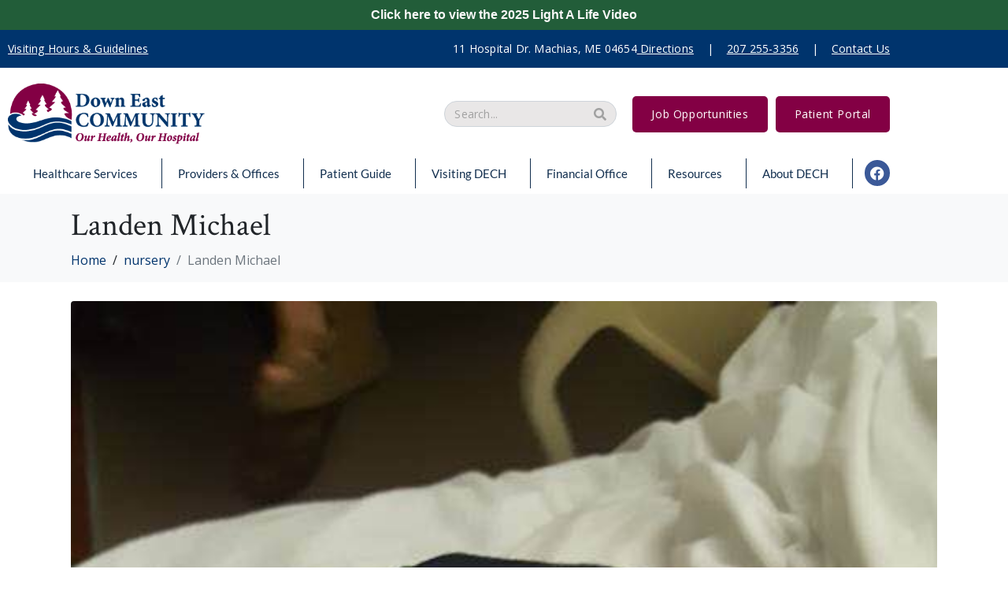

--- FILE ---
content_type: text/html; charset=UTF-8
request_url: https://www.dech.org/nursery/landen-michael/
body_size: 16364
content:
<!DOCTYPE html><html lang="en-US"><head >	<meta charset="UTF-8" />
	<meta name="viewport" content="width=device-width, initial-scale=1" />
	<title>Landen Michael &#8211; Down East Community Hospital</title>
<meta name='robots' content='max-image-preview:large' />
<link rel='dns-prefetch' href='//www.googletagmanager.com' />
<link rel='dns-prefetch' href='//fonts.googleapis.com' />
<link rel="alternate" type="application/rss+xml" title="Down East Community Hospital &raquo; Feed" href="https://www.dech.org/feed/" />
<link rel="alternate" type="application/rss+xml" title="Down East Community Hospital &raquo; Comments Feed" href="https://www.dech.org/comments/feed/" />
<link rel="alternate" type="application/rss+xml" title="Down East Community Hospital &raquo; Landen Michael Comments Feed" href="https://www.dech.org/nursery/landen-michael/feed/" />
<link rel="alternate" title="oEmbed (JSON)" type="application/json+oembed" href="https://www.dech.org/wp-json/oembed/1.0/embed?url=https%3A%2F%2Fwww.dech.org%2Fnursery%2Flanden-michael%2F" />
<link rel="alternate" title="oEmbed (XML)" type="text/xml+oembed" href="https://www.dech.org/wp-json/oembed/1.0/embed?url=https%3A%2F%2Fwww.dech.org%2Fnursery%2Flanden-michael%2F&#038;format=xml" />
<style id='wp-img-auto-sizes-contain-inline-css' type='text/css'>
img:is([sizes=auto i],[sizes^="auto," i]){contain-intrinsic-size:3000px 1500px}
/*# sourceURL=wp-img-auto-sizes-contain-inline-css */
</style>
<style id='wp-emoji-styles-inline-css' type='text/css'>

	img.wp-smiley, img.emoji {
		display: inline !important;
		border: none !important;
		box-shadow: none !important;
		height: 1em !important;
		width: 1em !important;
		margin: 0 0.07em !important;
		vertical-align: -0.1em !important;
		background: none !important;
		padding: 0 !important;
	}
/*# sourceURL=wp-emoji-styles-inline-css */
</style>
<link rel='stylesheet' id='wp-block-library-css' href='https://www.dech.org/wp-includes/css/dist/block-library/style.min.css?ver=f7e9c211a8373668ad973067059dbac7' type='text/css' media='all' />
<style id='wp-block-library-theme-inline-css' type='text/css'>
.wp-block-audio :where(figcaption){color:#555;font-size:13px;text-align:center}.is-dark-theme .wp-block-audio :where(figcaption){color:#ffffffa6}.wp-block-audio{margin:0 0 1em}.wp-block-code{border:1px solid #ccc;border-radius:4px;font-family:Menlo,Consolas,monaco,monospace;padding:.8em 1em}.wp-block-embed :where(figcaption){color:#555;font-size:13px;text-align:center}.is-dark-theme .wp-block-embed :where(figcaption){color:#ffffffa6}.wp-block-embed{margin:0 0 1em}.blocks-gallery-caption{color:#555;font-size:13px;text-align:center}.is-dark-theme .blocks-gallery-caption{color:#ffffffa6}:root :where(.wp-block-image figcaption){color:#555;font-size:13px;text-align:center}.is-dark-theme :root :where(.wp-block-image figcaption){color:#ffffffa6}.wp-block-image{margin:0 0 1em}.wp-block-pullquote{border-bottom:4px solid;border-top:4px solid;color:currentColor;margin-bottom:1.75em}.wp-block-pullquote :where(cite),.wp-block-pullquote :where(footer),.wp-block-pullquote__citation{color:currentColor;font-size:.8125em;font-style:normal;text-transform:uppercase}.wp-block-quote{border-left:.25em solid;margin:0 0 1.75em;padding-left:1em}.wp-block-quote cite,.wp-block-quote footer{color:currentColor;font-size:.8125em;font-style:normal;position:relative}.wp-block-quote:where(.has-text-align-right){border-left:none;border-right:.25em solid;padding-left:0;padding-right:1em}.wp-block-quote:where(.has-text-align-center){border:none;padding-left:0}.wp-block-quote.is-large,.wp-block-quote.is-style-large,.wp-block-quote:where(.is-style-plain){border:none}.wp-block-search .wp-block-search__label{font-weight:700}.wp-block-search__button{border:1px solid #ccc;padding:.375em .625em}:where(.wp-block-group.has-background){padding:1.25em 2.375em}.wp-block-separator.has-css-opacity{opacity:.4}.wp-block-separator{border:none;border-bottom:2px solid;margin-left:auto;margin-right:auto}.wp-block-separator.has-alpha-channel-opacity{opacity:1}.wp-block-separator:not(.is-style-wide):not(.is-style-dots){width:100px}.wp-block-separator.has-background:not(.is-style-dots){border-bottom:none;height:1px}.wp-block-separator.has-background:not(.is-style-wide):not(.is-style-dots){height:2px}.wp-block-table{margin:0 0 1em}.wp-block-table td,.wp-block-table th{word-break:normal}.wp-block-table :where(figcaption){color:#555;font-size:13px;text-align:center}.is-dark-theme .wp-block-table :where(figcaption){color:#ffffffa6}.wp-block-video :where(figcaption){color:#555;font-size:13px;text-align:center}.is-dark-theme .wp-block-video :where(figcaption){color:#ffffffa6}.wp-block-video{margin:0 0 1em}:root :where(.wp-block-template-part.has-background){margin-bottom:0;margin-top:0;padding:1.25em 2.375em}
/*# sourceURL=/wp-includes/css/dist/block-library/theme.min.css */
</style>
<style id='classic-theme-styles-inline-css' type='text/css'>
/*! This file is auto-generated */
.wp-block-button__link{color:#fff;background-color:#32373c;border-radius:9999px;box-shadow:none;text-decoration:none;padding:calc(.667em + 2px) calc(1.333em + 2px);font-size:1.125em}.wp-block-file__button{background:#32373c;color:#fff;text-decoration:none}
/*# sourceURL=/wp-includes/css/classic-themes.min.css */
</style>
<style id='global-styles-inline-css' type='text/css'>
:root{--wp--preset--aspect-ratio--square: 1;--wp--preset--aspect-ratio--4-3: 4/3;--wp--preset--aspect-ratio--3-4: 3/4;--wp--preset--aspect-ratio--3-2: 3/2;--wp--preset--aspect-ratio--2-3: 2/3;--wp--preset--aspect-ratio--16-9: 16/9;--wp--preset--aspect-ratio--9-16: 9/16;--wp--preset--color--black: #000000;--wp--preset--color--cyan-bluish-gray: #abb8c3;--wp--preset--color--white: #ffffff;--wp--preset--color--pale-pink: #f78da7;--wp--preset--color--vivid-red: #cf2e2e;--wp--preset--color--luminous-vivid-orange: #ff6900;--wp--preset--color--luminous-vivid-amber: #fcb900;--wp--preset--color--light-green-cyan: #7bdcb5;--wp--preset--color--vivid-green-cyan: #00d084;--wp--preset--color--pale-cyan-blue: #8ed1fc;--wp--preset--color--vivid-cyan-blue: #0693e3;--wp--preset--color--vivid-purple: #9b51e0;--wp--preset--gradient--vivid-cyan-blue-to-vivid-purple: linear-gradient(135deg,rgb(6,147,227) 0%,rgb(155,81,224) 100%);--wp--preset--gradient--light-green-cyan-to-vivid-green-cyan: linear-gradient(135deg,rgb(122,220,180) 0%,rgb(0,208,130) 100%);--wp--preset--gradient--luminous-vivid-amber-to-luminous-vivid-orange: linear-gradient(135deg,rgb(252,185,0) 0%,rgb(255,105,0) 100%);--wp--preset--gradient--luminous-vivid-orange-to-vivid-red: linear-gradient(135deg,rgb(255,105,0) 0%,rgb(207,46,46) 100%);--wp--preset--gradient--very-light-gray-to-cyan-bluish-gray: linear-gradient(135deg,rgb(238,238,238) 0%,rgb(169,184,195) 100%);--wp--preset--gradient--cool-to-warm-spectrum: linear-gradient(135deg,rgb(74,234,220) 0%,rgb(151,120,209) 20%,rgb(207,42,186) 40%,rgb(238,44,130) 60%,rgb(251,105,98) 80%,rgb(254,248,76) 100%);--wp--preset--gradient--blush-light-purple: linear-gradient(135deg,rgb(255,206,236) 0%,rgb(152,150,240) 100%);--wp--preset--gradient--blush-bordeaux: linear-gradient(135deg,rgb(254,205,165) 0%,rgb(254,45,45) 50%,rgb(107,0,62) 100%);--wp--preset--gradient--luminous-dusk: linear-gradient(135deg,rgb(255,203,112) 0%,rgb(199,81,192) 50%,rgb(65,88,208) 100%);--wp--preset--gradient--pale-ocean: linear-gradient(135deg,rgb(255,245,203) 0%,rgb(182,227,212) 50%,rgb(51,167,181) 100%);--wp--preset--gradient--electric-grass: linear-gradient(135deg,rgb(202,248,128) 0%,rgb(113,206,126) 100%);--wp--preset--gradient--midnight: linear-gradient(135deg,rgb(2,3,129) 0%,rgb(40,116,252) 100%);--wp--preset--font-size--small: 13px;--wp--preset--font-size--medium: 20px;--wp--preset--font-size--large: 36px;--wp--preset--font-size--x-large: 42px;--wp--preset--spacing--20: 0.44rem;--wp--preset--spacing--30: 0.67rem;--wp--preset--spacing--40: 1rem;--wp--preset--spacing--50: 1.5rem;--wp--preset--spacing--60: 2.25rem;--wp--preset--spacing--70: 3.38rem;--wp--preset--spacing--80: 5.06rem;--wp--preset--shadow--natural: 6px 6px 9px rgba(0, 0, 0, 0.2);--wp--preset--shadow--deep: 12px 12px 50px rgba(0, 0, 0, 0.4);--wp--preset--shadow--sharp: 6px 6px 0px rgba(0, 0, 0, 0.2);--wp--preset--shadow--outlined: 6px 6px 0px -3px rgb(255, 255, 255), 6px 6px rgb(0, 0, 0);--wp--preset--shadow--crisp: 6px 6px 0px rgb(0, 0, 0);}:where(.is-layout-flex){gap: 0.5em;}:where(.is-layout-grid){gap: 0.5em;}body .is-layout-flex{display: flex;}.is-layout-flex{flex-wrap: wrap;align-items: center;}.is-layout-flex > :is(*, div){margin: 0;}body .is-layout-grid{display: grid;}.is-layout-grid > :is(*, div){margin: 0;}:where(.wp-block-columns.is-layout-flex){gap: 2em;}:where(.wp-block-columns.is-layout-grid){gap: 2em;}:where(.wp-block-post-template.is-layout-flex){gap: 1.25em;}:where(.wp-block-post-template.is-layout-grid){gap: 1.25em;}.has-black-color{color: var(--wp--preset--color--black) !important;}.has-cyan-bluish-gray-color{color: var(--wp--preset--color--cyan-bluish-gray) !important;}.has-white-color{color: var(--wp--preset--color--white) !important;}.has-pale-pink-color{color: var(--wp--preset--color--pale-pink) !important;}.has-vivid-red-color{color: var(--wp--preset--color--vivid-red) !important;}.has-luminous-vivid-orange-color{color: var(--wp--preset--color--luminous-vivid-orange) !important;}.has-luminous-vivid-amber-color{color: var(--wp--preset--color--luminous-vivid-amber) !important;}.has-light-green-cyan-color{color: var(--wp--preset--color--light-green-cyan) !important;}.has-vivid-green-cyan-color{color: var(--wp--preset--color--vivid-green-cyan) !important;}.has-pale-cyan-blue-color{color: var(--wp--preset--color--pale-cyan-blue) !important;}.has-vivid-cyan-blue-color{color: var(--wp--preset--color--vivid-cyan-blue) !important;}.has-vivid-purple-color{color: var(--wp--preset--color--vivid-purple) !important;}.has-black-background-color{background-color: var(--wp--preset--color--black) !important;}.has-cyan-bluish-gray-background-color{background-color: var(--wp--preset--color--cyan-bluish-gray) !important;}.has-white-background-color{background-color: var(--wp--preset--color--white) !important;}.has-pale-pink-background-color{background-color: var(--wp--preset--color--pale-pink) !important;}.has-vivid-red-background-color{background-color: var(--wp--preset--color--vivid-red) !important;}.has-luminous-vivid-orange-background-color{background-color: var(--wp--preset--color--luminous-vivid-orange) !important;}.has-luminous-vivid-amber-background-color{background-color: var(--wp--preset--color--luminous-vivid-amber) !important;}.has-light-green-cyan-background-color{background-color: var(--wp--preset--color--light-green-cyan) !important;}.has-vivid-green-cyan-background-color{background-color: var(--wp--preset--color--vivid-green-cyan) !important;}.has-pale-cyan-blue-background-color{background-color: var(--wp--preset--color--pale-cyan-blue) !important;}.has-vivid-cyan-blue-background-color{background-color: var(--wp--preset--color--vivid-cyan-blue) !important;}.has-vivid-purple-background-color{background-color: var(--wp--preset--color--vivid-purple) !important;}.has-black-border-color{border-color: var(--wp--preset--color--black) !important;}.has-cyan-bluish-gray-border-color{border-color: var(--wp--preset--color--cyan-bluish-gray) !important;}.has-white-border-color{border-color: var(--wp--preset--color--white) !important;}.has-pale-pink-border-color{border-color: var(--wp--preset--color--pale-pink) !important;}.has-vivid-red-border-color{border-color: var(--wp--preset--color--vivid-red) !important;}.has-luminous-vivid-orange-border-color{border-color: var(--wp--preset--color--luminous-vivid-orange) !important;}.has-luminous-vivid-amber-border-color{border-color: var(--wp--preset--color--luminous-vivid-amber) !important;}.has-light-green-cyan-border-color{border-color: var(--wp--preset--color--light-green-cyan) !important;}.has-vivid-green-cyan-border-color{border-color: var(--wp--preset--color--vivid-green-cyan) !important;}.has-pale-cyan-blue-border-color{border-color: var(--wp--preset--color--pale-cyan-blue) !important;}.has-vivid-cyan-blue-border-color{border-color: var(--wp--preset--color--vivid-cyan-blue) !important;}.has-vivid-purple-border-color{border-color: var(--wp--preset--color--vivid-purple) !important;}.has-vivid-cyan-blue-to-vivid-purple-gradient-background{background: var(--wp--preset--gradient--vivid-cyan-blue-to-vivid-purple) !important;}.has-light-green-cyan-to-vivid-green-cyan-gradient-background{background: var(--wp--preset--gradient--light-green-cyan-to-vivid-green-cyan) !important;}.has-luminous-vivid-amber-to-luminous-vivid-orange-gradient-background{background: var(--wp--preset--gradient--luminous-vivid-amber-to-luminous-vivid-orange) !important;}.has-luminous-vivid-orange-to-vivid-red-gradient-background{background: var(--wp--preset--gradient--luminous-vivid-orange-to-vivid-red) !important;}.has-very-light-gray-to-cyan-bluish-gray-gradient-background{background: var(--wp--preset--gradient--very-light-gray-to-cyan-bluish-gray) !important;}.has-cool-to-warm-spectrum-gradient-background{background: var(--wp--preset--gradient--cool-to-warm-spectrum) !important;}.has-blush-light-purple-gradient-background{background: var(--wp--preset--gradient--blush-light-purple) !important;}.has-blush-bordeaux-gradient-background{background: var(--wp--preset--gradient--blush-bordeaux) !important;}.has-luminous-dusk-gradient-background{background: var(--wp--preset--gradient--luminous-dusk) !important;}.has-pale-ocean-gradient-background{background: var(--wp--preset--gradient--pale-ocean) !important;}.has-electric-grass-gradient-background{background: var(--wp--preset--gradient--electric-grass) !important;}.has-midnight-gradient-background{background: var(--wp--preset--gradient--midnight) !important;}.has-small-font-size{font-size: var(--wp--preset--font-size--small) !important;}.has-medium-font-size{font-size: var(--wp--preset--font-size--medium) !important;}.has-large-font-size{font-size: var(--wp--preset--font-size--large) !important;}.has-x-large-font-size{font-size: var(--wp--preset--font-size--x-large) !important;}
:where(.wp-block-post-template.is-layout-flex){gap: 1.25em;}:where(.wp-block-post-template.is-layout-grid){gap: 1.25em;}
:where(.wp-block-term-template.is-layout-flex){gap: 1.25em;}:where(.wp-block-term-template.is-layout-grid){gap: 1.25em;}
:where(.wp-block-columns.is-layout-flex){gap: 2em;}:where(.wp-block-columns.is-layout-grid){gap: 2em;}
:root :where(.wp-block-pullquote){font-size: 1.5em;line-height: 1.6;}
/*# sourceURL=global-styles-inline-css */
</style>
<link rel='stylesheet' id='ecards-css' href='https://www.dech.org/wp-content/plugins/ecards/css/vintage.css?ver=5.2.2' type='text/css' media='all' />
<link rel='stylesheet' id='simple-banner-style-css' href='https://www.dech.org/wp-content/plugins/simple-banner/simple-banner.css?ver=3.1.3' type='text/css' media='all' />
<link rel='stylesheet' id='dalt-google-font-1-css' href='https://fonts.googleapis.com/css2?family=Open+Sans&#038;display=swap' type='text/css' media='all' />
<link rel='stylesheet' id='dalt-general-css' href='https://www.dech.org/wp-content/plugins/league-table/public/assets/css/general-min.css?ver=2.15' type='text/css' media='all' />
<link rel='stylesheet' id='jupiterx-popups-animation-css' href='https://www.dech.org/wp-content/plugins/jupiterx-core/includes/extensions/raven/assets/lib/animate/animate.min.css?ver=3.8.6' type='text/css' media='all' />
<link rel='stylesheet' id='jupiterx-css' href='https://www.dech.org/wp-content/uploads/jupiterx/compiler/jupiterx/b16ae34.css?ver=3.8.6' type='text/css' media='all' />
<link rel='stylesheet' id='jupiterx-elements-dynamic-styles-css' href='https://www.dech.org/wp-content/uploads/jupiterx/compiler/jupiterx-elements-dynamic-styles/197a738.css?ver=3.8.6' type='text/css' media='all' />
<link rel='stylesheet' id='elementor-icons-css' href='https://www.dech.org/wp-content/plugins/elementor/assets/lib/eicons/css/elementor-icons.min.css?ver=5.46.0' type='text/css' media='all' />
<link rel='stylesheet' id='elementor-frontend-css' href='https://www.dech.org/wp-content/plugins/elementor/assets/css/frontend.min.css?ver=3.34.2' type='text/css' media='all' />
<link rel='stylesheet' id='font-awesome-css' href='https://www.dech.org/wp-content/plugins/elementor/assets/lib/font-awesome/css/font-awesome.min.css?ver=4.7.0' type='text/css' media='all' />
<link rel='stylesheet' id='jupiterx-core-raven-frontend-css' href='https://www.dech.org/wp-content/plugins/jupiterx-core/includes/extensions/raven/assets/css/frontend.min.css?ver=f7e9c211a8373668ad973067059dbac7' type='text/css' media='all' />
<link rel='stylesheet' id='elementor-post-6-css' href='https://www.dech.org/wp-content/uploads/elementor/css/post-6.css?ver=1768918272' type='text/css' media='all' />
<link rel='stylesheet' id='flatpickr-css' href='https://www.dech.org/wp-content/plugins/elementor/assets/lib/flatpickr/flatpickr.min.css?ver=4.6.13' type='text/css' media='all' />
<link rel='stylesheet' id='elementor-post-7-css' href='https://www.dech.org/wp-content/uploads/elementor/css/post-7.css?ver=1768918273' type='text/css' media='all' />
<link rel='stylesheet' id='elementor-post-9-css' href='https://www.dech.org/wp-content/uploads/elementor/css/post-9.css?ver=1768918273' type='text/css' media='all' />
<link rel='stylesheet' id='elementor-gf-local-opensans-css' href='https://www.dech.org/wp-content/uploads/elementor/google-fonts/css/opensans.css?ver=1742220669' type='text/css' media='all' />
<link rel='stylesheet' id='elementor-gf-local-lato-css' href='https://www.dech.org/wp-content/uploads/elementor/google-fonts/css/lato.css?ver=1742220670' type='text/css' media='all' />
<link rel='stylesheet' id='elementor-gf-local-crimsontext-css' href='https://www.dech.org/wp-content/uploads/elementor/google-fonts/css/crimsontext.css?ver=1742220669' type='text/css' media='all' />
<link rel='stylesheet' id='elementor-icons-shared-0-css' href='https://www.dech.org/wp-content/plugins/elementor/assets/lib/font-awesome/css/fontawesome.min.css?ver=5.15.3' type='text/css' media='all' />
<link rel='stylesheet' id='elementor-icons-fa-solid-css' href='https://www.dech.org/wp-content/plugins/elementor/assets/lib/font-awesome/css/solid.min.css?ver=5.15.3' type='text/css' media='all' />
<link rel='stylesheet' id='elementor-icons-fa-brands-css' href='https://www.dech.org/wp-content/plugins/elementor/assets/lib/font-awesome/css/brands.min.css?ver=5.15.3' type='text/css' media='all' />
<script type="text/javascript" src="https://www.dech.org/wp-includes/js/jquery/jquery.min.js?ver=3.7.1" id="jquery-core-js"></script>
<script type="text/javascript" src="https://www.dech.org/wp-includes/js/jquery/jquery-migrate.min.js?ver=3.4.1" id="jquery-migrate-js"></script>
<script type="text/javascript" id="simple-banner-script-js-before">
/* <![CDATA[ */
const simpleBannerScriptParams = {"pro_version_enabled":"","debug_mode":"","id":2289,"version":"3.1.3","banner_params":[{"hide_simple_banner":"","simple_banner_prepend_element":"","simple_banner_position":"","header_margin":"","header_padding":"","wp_body_open_enabled":"","wp_body_open":true,"simple_banner_z_index":"","simple_banner_text":"<a href=\"\/\/youtu.be\/IBCbbYjZOpA?si=y3Iz5vpUhWq-yREQ\">Click here to view the 2025 Light A Life Video","disabled_on_current_page":false,"disabled_pages_array":[],"is_current_page_a_post":false,"disabled_on_posts":"","simple_banner_disabled_page_paths":"","simple_banner_font_size":"","simple_banner_color":"#225d39","simple_banner_text_color":"","simple_banner_link_color":"#fbf9f9","simple_banner_close_color":"","simple_banner_custom_css":"","simple_banner_scrolling_custom_css":"","simple_banner_text_custom_css":"","simple_banner_button_css":"","site_custom_css":"","keep_site_custom_css":"","site_custom_js":"","keep_site_custom_js":"","close_button_enabled":"","close_button_expiration":"","close_button_cookie_set":false,"current_date":{"date":"2026-01-22 04:27:56.915107","timezone_type":3,"timezone":"UTC"},"start_date":{"date":"2026-01-22 04:27:56.915115","timezone_type":3,"timezone":"UTC"},"end_date":{"date":"2026-01-22 04:27:56.915121","timezone_type":3,"timezone":"UTC"},"simple_banner_start_after_date":"","simple_banner_remove_after_date":"","simple_banner_insert_inside_element":""}]}
//# sourceURL=simple-banner-script-js-before
/* ]]> */
</script>
<script type="text/javascript" src="https://www.dech.org/wp-content/plugins/simple-banner/simple-banner.js?ver=3.1.3" id="simple-banner-script-js"></script>
<script type="text/javascript" src="https://www.googletagmanager.com/gtag/js?id=UA-229577139-1&#039; async=&#039;async" id="jupiterx-gtag-script-js"></script>
<script type="text/javascript" id="jupiterx-gtag-script-js-after">
/* <![CDATA[ */
	
		window.dataLayer = window.dataLayer || [];
		function gtag(){dataLayer.push(arguments);}
		gtag('js', new Date());
					gtag('config', 'UA-229577139-1', { 'anonymize_ip': true });
			
	
//# sourceURL=jupiterx-gtag-script-js-after
/* ]]> */
</script>
<script type="text/javascript" src="https://www.dech.org/wp-content/themes/jupiterx/lib/admin/assets/lib/webfont/webfont.min.js?ver=1.6.26" id="jupiterx-webfont-js"></script>
<script type="text/javascript" id="jupiterx-webfont-js-after">
/* <![CDATA[ */
WebFont.load({
				google: {
					families: ['Open Sans:100,200,300,400,500,600,700,800,900,100italic,200italic,300italic,400italic,500italic,600italic,700italic,800italic,900italic','Crimson Text:100,200,300,400,500,600,700,800,900,100italic,200italic,300italic,400italic,500italic,600italic,700italic,800italic,900italic']
				}
			});
//# sourceURL=jupiterx-webfont-js-after
/* ]]> */
</script>
<script type="text/javascript" src="https://www.dech.org/wp-content/themes/jupiterx/lib/assets/dist/js/utils.min.js?ver=3.8.6" id="jupiterx-utils-js"></script>
<link rel="https://api.w.org/" href="https://www.dech.org/wp-json/" /><link rel="alternate" title="JSON" type="application/json" href="https://www.dech.org/wp-json/wp/v2/nursery/2289" /><link rel="EditURI" type="application/rsd+xml" title="RSD" href="https://www.dech.org/xmlrpc.php?rsd" />
<link rel="canonical" href="https://www.dech.org/nursery/landen-michael/" />
<style id="simple-banner-background-color" type="text/css">.simple-banner{background:#225d39;}</style><style id="simple-banner-text-color" type="text/css">.simple-banner .simple-banner-text{color: #ffffff;}</style><style id="simple-banner-link-color" type="text/css">.simple-banner .simple-banner-text a{color:#fbf9f9;}</style><style id="simple-banner-z-index" type="text/css">.simple-banner{z-index: 99999;}</style><style id="simple-banner-site-custom-css-dummy" type="text/css"></style><script id="simple-banner-site-custom-js-dummy" type="text/javascript"></script><meta name="generator" content="Elementor 3.34.2; features: additional_custom_breakpoints; settings: css_print_method-external, google_font-enabled, font_display-auto">
			<style>
				.e-con.e-parent:nth-of-type(n+4):not(.e-lazyloaded):not(.e-no-lazyload),
				.e-con.e-parent:nth-of-type(n+4):not(.e-lazyloaded):not(.e-no-lazyload) * {
					background-image: none !important;
				}
				@media screen and (max-height: 1024px) {
					.e-con.e-parent:nth-of-type(n+3):not(.e-lazyloaded):not(.e-no-lazyload),
					.e-con.e-parent:nth-of-type(n+3):not(.e-lazyloaded):not(.e-no-lazyload) * {
						background-image: none !important;
					}
				}
				@media screen and (max-height: 640px) {
					.e-con.e-parent:nth-of-type(n+2):not(.e-lazyloaded):not(.e-no-lazyload),
					.e-con.e-parent:nth-of-type(n+2):not(.e-lazyloaded):not(.e-no-lazyload) * {
						background-image: none !important;
					}
				}
			</style>
					<link rel="pingback" href="https://www.dech.org/xmlrpc.php">
		<link rel="icon" href="https://www.dech.org/wp-content/uploads/2022/03/cropped-DECH-Logo-Simple-32x32.png" sizes="32x32" />
<link rel="icon" href="https://www.dech.org/wp-content/uploads/2022/03/cropped-DECH-Logo-Simple-192x192.png" sizes="192x192" />
<link rel="apple-touch-icon" href="https://www.dech.org/wp-content/uploads/2022/03/cropped-DECH-Logo-Simple-180x180.png" />
<meta name="msapplication-TileImage" content="https://www.dech.org/wp-content/uploads/2022/03/cropped-DECH-Logo-Simple-270x270.png" />
</head><body data-rsssl=1 class="wp-singular nursery-template-default single single-nursery postid-2289 wp-theme-jupiterx no-js elementor-default elementor-kit-6" itemscope="itemscope" itemtype="http://schema.org/WebPage"><a class="jupiterx-a11y jupiterx-a11y-skip-navigation-link" href="#jupiterx-main">Skip to content</a><div class="jupiterx-site"><header class="jupiterx-header jupiterx-header-custom" data-jupiterx-settings="{&quot;breakpoint&quot;:&quot;767.98&quot;,&quot;template&quot;:&quot;7&quot;,&quot;behavior&quot;:&quot;&quot;}" role="banner" itemscope="itemscope" itemtype="http://schema.org/WPHeader">		<div data-elementor-type="header" data-elementor-id="7" class="elementor elementor-7">
						<section class="elementor-section elementor-top-section elementor-element elementor-element-229094d elementor-section-stretched elementor-hidden-mobile elementor-section-boxed elementor-section-height-default elementor-section-height-default" data-id="229094d" data-element_type="section" data-settings="{&quot;stretch_section&quot;:&quot;section-stretched&quot;,&quot;background_background&quot;:&quot;classic&quot;}">
						<div class="elementor-container elementor-column-gap-default">
					<div class="elementor-column elementor-col-100 elementor-top-column elementor-element elementor-element-1fdff2b2 raven-column-flex-horizontal" data-id="1fdff2b2" data-element_type="column">
			<div class="elementor-widget-wrap elementor-element-populated">
						<div class="elementor-element elementor-element-1142d148 elementor-widget elementor-widget-text-editor" data-id="1142d148" data-element_type="widget" data-widget_type="text-editor.default">
				<div class="elementor-widget-container">
									<p><span style="color: #ffffff;"><a style="color: #ffffff;" href="https://dech.org/visiting-dech/visiting-hours-guidelines/"><span style="text-decoration: underline;">Visiting Hours &amp; Guidelines</span></a></span></p>								</div>
				</div>
				<div class="elementor-element elementor-element-3f50a470 elementor-widget elementor-widget-raven-flex-spacer" data-id="3f50a470" data-element_type="widget" data-widget_type="raven-flex-spacer.default">
				<div class="elementor-widget-container">
								<div class="raven-spacer">&nbsp;</div>
						</div>
				</div>
				<div class="elementor-element elementor-element-22a89e4c elementor-widget elementor-widget-text-editor" data-id="22a89e4c" data-element_type="widget" data-widget_type="text-editor.default">
				<div class="elementor-widget-container">
									<p><span style="color: #ffffff;"><span class="Apple-converted-space">   </span>11 Hospital Dr. Machias, ME 04654<span style="text-decoration: underline;"> <a style="color: #ffffff; text-decoration: underline;" href="https://goo.gl/maps/yd7s464vNCsFXqzS9">Directions</a></span><span class="Apple-converted-space">    </span>|<span class="Apple-converted-space">    </span><a style="color: #ffffff;" href="tel:2072553356"><span style="text-decoration: underline;">207 255-3356</span></a><span class="Apple-converted-space">    </span>|<span class="Apple-converted-space">    </span><span style="text-decoration: underline;"><a style="color: #ffffff; text-decoration: underline;" href="https://dech.org/about-dech/contact-us/">Contact Us</a></span></span></p>								</div>
				</div>
					</div>
		</div>
					</div>
		</section>
				<section class="elementor-section elementor-top-section elementor-element elementor-element-14eddd7 elementor-section-stretched elementor-hidden-desktop elementor-hidden-tablet elementor-section-boxed elementor-section-height-default elementor-section-height-default" data-id="14eddd7" data-element_type="section" data-settings="{&quot;stretch_section&quot;:&quot;section-stretched&quot;,&quot;background_background&quot;:&quot;classic&quot;}">
						<div class="elementor-container elementor-column-gap-default">
					<div class="elementor-column elementor-col-100 elementor-top-column elementor-element elementor-element-64e2ee5" data-id="64e2ee5" data-element_type="column">
			<div class="elementor-widget-wrap elementor-element-populated">
						<div class="elementor-element elementor-element-7c06d13 elementor-widget elementor-widget-text-editor" data-id="7c06d13" data-element_type="widget" data-widget_type="text-editor.default">
				<div class="elementor-widget-container">
									<p><span style="color: #ffffff;"><span style="text-decoration: underline;"><a style="color: #ffffff; text-decoration: underline;" href="https://goo.gl/maps/yd7s464vNCsFXqzS9">Directions</a></span><span class="Apple-converted-space">   </span>|<span class="Apple-converted-space">   </span><a style="color: #ffffff;" href="tel:2072553356"><span style="text-decoration: underline;">207 255-3356</span>  </a>|  <span style="text-decoration: underline;"><a style="color: #ffffff; text-decoration: underline;" href="https://dech.org/visiting-dech/visiting-hours-guidelines/">Covid-19</a></span></span></p>								</div>
				</div>
					</div>
		</div>
					</div>
		</section>
				<section class="elementor-section elementor-top-section elementor-element elementor-element-564d830a elementor-hidden-mobile elementor-section-boxed elementor-section-height-default elementor-section-height-default" data-id="564d830a" data-element_type="section">
						<div class="elementor-container elementor-column-gap-default">
					<div class="elementor-column elementor-col-50 elementor-top-column elementor-element elementor-element-446700a4" data-id="446700a4" data-element_type="column">
			<div class="elementor-widget-wrap elementor-element-populated">
						<div class="elementor-element elementor-element-23d6b8d4 elementor-widget elementor-widget-raven-site-logo" data-id="23d6b8d4" data-element_type="widget" data-widget_type="raven-site-logo.default">
				<div class="elementor-widget-container">
							<div class="raven-widget-wrapper">
			<div class="raven-site-logo raven-site-logo-customizer">
									<a class="raven-site-logo-link" href="https://www.dech.org">
								<picture><img src="https://www.dech.org/wp-content/uploads/2022/03/DECH-Logo.png" alt="Down East Community Hospital" data-no-lazy="1" /></picture>									</a>
							</div>
		</div>
						</div>
				</div>
					</div>
		</div>
				<div class="elementor-column elementor-col-50 elementor-top-column elementor-element elementor-element-5ee6a9ed raven-column-flex-horizontal" data-id="5ee6a9ed" data-element_type="column">
			<div class="elementor-widget-wrap elementor-element-populated">
						<div class="elementor-element elementor-element-624a8e23 elementor-widget elementor-widget-raven-search-form" data-id="624a8e23" data-element_type="widget" data-settings="{&quot;_skin&quot;:&quot;classic&quot;}" data-widget_type="raven-search-form.classic">
				<div class="elementor-widget-container">
							<form class="raven-search-form raven-search-form-classic" method="get" action="https://www.dech.org/" role="search">
			<div class="raven-search-form-container">
				<div class="raven-search-form-inner">
					<label class="elementor-screen-only" for="raven-search-form-input">Search</label>
					<input id="raven-search-form-input" class="raven-search-form-input" type="search" name="s" placeholder="Search..." />
																		<button class="raven-search-form-button raven-search-form-button-svg" type="submit" aria-label="Search">
									<i class="fas fa-search"></i>								</button>
																	</div>
			</div>
		</form>
						</div>
				</div>
				<div class="elementor-element elementor-element-5d1c4ad elementor-widget elementor-widget-button" data-id="5d1c4ad" data-element_type="widget" data-widget_type="button.default">
				<div class="elementor-widget-container">
									<div class="elementor-button-wrapper">
					<a class="elementor-button elementor-button-link elementor-size-sm" href="https://urldefense.proofpoint.com/v2/url?u=https-3A__recruiting.paylocity.com_recruiting_jobs_All_8939f8e9-2D467e-2D456a-2D8d80-2De9921e016d8f_Down-2DEast-2DCommunity-2DHospital&#038;d=DwMFAg&#038;c=euGZstcaTDllvimEN8b7jXrwqOf-v5A_CdpgnVfiiMM&#038;r=GlF-nwTSjRUjhJcL5aL2pg&#038;m=ALOZgFGXx4lZVJC8eESBNJCd4CAF0HaHcemkuF4MVt8&#038;s=vf-BomoCAC2WmVUdOx9E5G80A4Pu2kQWK_ma1cxiWts&#038;e=" target="_blank">
						<span class="elementor-button-content-wrapper">
									<span class="elementor-button-text">Job Opportunities</span>
					</span>
					</a>
				</div>
								</div>
				</div>
				<div class="elementor-element elementor-element-53cbf891 elementor-widget elementor-widget-button" data-id="53cbf891" data-element_type="widget" data-widget_type="button.default">
				<div class="elementor-widget-container">
									<div class="elementor-button-wrapper">
					<a class="elementor-button elementor-button-link elementor-size-sm" href="https://www.dech.org/patient-portal/">
						<span class="elementor-button-content-wrapper">
									<span class="elementor-button-text">Patient Portal</span>
					</span>
					</a>
				</div>
								</div>
				</div>
					</div>
		</div>
					</div>
		</section>
				<section class="elementor-section elementor-top-section elementor-element elementor-element-6a1a4995 elementor-hidden-desktop elementor-hidden-tablet elementor-section-boxed elementor-section-height-default elementor-section-height-default" data-id="6a1a4995" data-element_type="section">
						<div class="elementor-container elementor-column-gap-default">
					<div class="elementor-column elementor-col-100 elementor-top-column elementor-element elementor-element-d54e56f raven-column-flex-horizontal" data-id="d54e56f" data-element_type="column">
			<div class="elementor-widget-wrap elementor-element-populated">
						<div class="elementor-element elementor-element-78ad250d elementor-widget elementor-widget-raven-site-logo" data-id="78ad250d" data-element_type="widget" data-widget_type="raven-site-logo.default">
				<div class="elementor-widget-container">
							<div class="raven-widget-wrapper">
			<div class="raven-site-logo raven-site-logo-customizer">
									<a class="raven-site-logo-link" href="https://www.dech.org">
								<picture><img src="https://www.dech.org/wp-content/uploads/2022/03/DECH-Logo.png" alt="Down East Community Hospital" data-no-lazy="1" /></picture>									</a>
							</div>
		</div>
						</div>
				</div>
				<div class="elementor-element elementor-element-2347cda elementor-widget elementor-widget-raven-flex-spacer" data-id="2347cda" data-element_type="widget" data-widget_type="raven-flex-spacer.default">
				<div class="elementor-widget-container">
								<div class="raven-spacer">&nbsp;</div>
						</div>
				</div>
				<div class="elementor-element elementor-element-34d0758d raven-nav-menu-stretch raven-breakpoint-mobile raven-nav-menu-align-left elementor-widget elementor-widget-raven-nav-menu" data-id="34d0758d" data-element_type="widget" data-settings="{&quot;submenu_icon&quot;:&quot;&lt;svg 0=\&quot;fas fa-chevron-down\&quot; class=\&quot;e-font-icon-svg e-fas-chevron-down\&quot;&gt;\n\t\t\t\t\t&lt;use xlink:href=\&quot;#fas-chevron-down\&quot;&gt;\n\t\t\t\t\t\t&lt;symbol id=\&quot;fas-chevron-down\&quot; viewBox=\&quot;0 0 448 512\&quot;&gt;\n\t\t\t\t\t\t\t&lt;path d=\&quot;M207.029 381.476L12.686 187.132c-9.373-9.373-9.373-24.569 0-33.941l22.667-22.667c9.357-9.357 24.522-9.375 33.901-.04L224 284.505l154.745-154.021c9.379-9.335 24.544-9.317 33.901.04l22.667 22.667c9.373 9.373 9.373 24.569 0 33.941L240.971 381.476c-9.373 9.372-24.569 9.372-33.942 0z\&quot;&gt;&lt;\/path&gt;\n\t\t\t\t\t\t&lt;\/symbol&gt;\n\t\t\t\t\t&lt;\/use&gt;\n\t\t\t\t&lt;\/svg&gt;&quot;,&quot;full_width&quot;:&quot;stretch&quot;,&quot;mobile_layout&quot;:&quot;dropdown&quot;,&quot;submenu_space_between&quot;:{&quot;unit&quot;:&quot;px&quot;,&quot;size&quot;:&quot;&quot;,&quot;sizes&quot;:[]},&quot;submenu_opening_position&quot;:&quot;bottom&quot;}" data-widget_type="raven-nav-menu.default">
				<div class="elementor-widget-container">
							<nav class="raven-nav-menu-main raven-nav-menu-horizontal raven-nav-menu-tablet- raven-nav-menu-mobile- raven-nav-icons-hidden-tablet raven-nav-icons-hidden-mobile">
			<ul id="menu-34d0758d" class="raven-nav-menu"><li class="menu-item menu-item-type-post_type menu-item-object-page menu-item-has-children menu-item-103"><a href="https://www.dech.org/healthcare-services/" class="raven-menu-item raven-link-item ">Healthcare Services</a>
<ul class="0 sub-menu raven-submenu">
	<li class="menu-item menu-item-type-post_type menu-item-object-page menu-item-506848"><a href="https://www.dech.org/family-medicine/" class="raven-submenu-item raven-link-item ">Family Medicine</a></li>
	<li class="menu-item menu-item-type-post_type menu-item-object-page menu-item-483"><a href="https://www.dech.org/cardiopulmonary/" class="raven-submenu-item raven-link-item ">Cardiopulmonary</a></li>
	<li class="menu-item menu-item-type-post_type menu-item-object-page menu-item-484"><a href="https://www.dech.org/case-management/" class="raven-submenu-item raven-link-item ">Case Management</a></li>
	<li class="menu-item menu-item-type-post_type menu-item-object-page menu-item-1753"><a href="https://www.dech.org/emergency-services/" class="raven-submenu-item raven-link-item ">Emergency Services</a></li>
	<li class="menu-item menu-item-type-post_type menu-item-object-page menu-item-481"><a href="https://www.dech.org/healthcare-services/imaging-services/" class="raven-submenu-item raven-link-item ">Imaging Services</a></li>
	<li class="menu-item menu-item-type-post_type menu-item-object-page menu-item-480"><a href="https://www.dech.org/healthcare-services/infection-prevention/" class="raven-submenu-item raven-link-item ">Infection Prevention</a></li>
	<li class="menu-item menu-item-type-post_type menu-item-object-page menu-item-475"><a href="https://www.dech.org/healthcare-services/infusion-clinic/" class="raven-submenu-item raven-link-item ">Infusion Clinic</a></li>
	<li class="menu-item menu-item-type-post_type menu-item-object-page menu-item-474"><a href="https://www.dech.org/inpatient-rehabilitation/" class="raven-submenu-item raven-link-item ">Inpatient Rehabilitation</a></li>
	<li class="menu-item menu-item-type-post_type menu-item-object-page menu-item-473"><a href="https://www.dech.org/laboratory-services/" class="raven-submenu-item raven-link-item ">Laboratory Services</a></li>
	<li class="menu-item menu-item-type-post_type menu-item-object-page menu-item-479"><a href="https://www.dech.org/healthcare-services/medical-surgical-and-pediatrics-unit/" class="raven-submenu-item raven-link-item ">Medical-Surgical and Pediatrics Unit</a></li>
	<li class="menu-item menu-item-type-post_type menu-item-object-page menu-item-506555"><a href="https://www.dech.org/neurology/" class="raven-submenu-item raven-link-item ">Neurology</a></li>
	<li class="menu-item menu-item-type-post_type menu-item-object-page menu-item-468"><a href="https://www.dech.org/healthcare-services/orthopedics/" class="raven-submenu-item raven-link-item ">Orthopedics</a></li>
	<li class="menu-item menu-item-type-post_type menu-item-object-page menu-item-477"><a href="https://www.dech.org/healthcare-services/otolaryngology-ent/" class="raven-submenu-item raven-link-item ">Otolaryngology – ENT</a></li>
	<li class="menu-item menu-item-type-post_type menu-item-object-page menu-item-476"><a href="https://www.dech.org/healthcare-services/pediatric/" class="raven-submenu-item raven-link-item ">Pediatric</a></li>
	<li class="menu-item menu-item-type-post_type menu-item-object-page menu-item-472"><a href="https://www.dech.org/healthcare-services/rehabilitation-department/" class="raven-submenu-item raven-link-item ">Rehabilitation Department</a></li>
	<li class="menu-item menu-item-type-post_type menu-item-object-page menu-item-471"><a href="https://www.dech.org/healthcare-services/surgical/" class="raven-submenu-item raven-link-item ">Surgical</a></li>
	<li class="menu-item menu-item-type-post_type menu-item-object-page menu-item-478"><a href="https://www.dech.org/healthcare-services/obstetrics/" class="raven-submenu-item raven-link-item ">Obstetrics</a></li>
	<li class="menu-item menu-item-type-post_type menu-item-object-page menu-item-470"><a href="https://www.dech.org/healthcare-services/urology/" class="raven-submenu-item raven-link-item ">Urology</a></li>
	<li class="menu-item menu-item-type-post_type menu-item-object-page menu-item-469"><a href="https://www.dech.org/healthcare-services/womens-center/" class="raven-submenu-item raven-link-item ">Women’s Center</a></li>
</ul>
</li>
<li class="menu-item menu-item-type-post_type menu-item-object-page menu-item-has-children menu-item-102"><a href="https://www.dech.org/providers-offices/" class="raven-menu-item raven-link-item ">Providers &#038; Offices</a>
<ul class="0 sub-menu raven-submenu">
	<li class="menu-item menu-item-type-post_type menu-item-object-page menu-item-492"><a href="https://www.dech.org/find-a-provider/" class="raven-submenu-item raven-link-item ">Find a Provider</a></li>
	<li class="menu-item menu-item-type-post_type menu-item-object-page menu-item-has-children menu-item-1101"><a href="https://www.dech.org/providers-offices/office-locations/" class="raven-submenu-item raven-link-item ">Office Locations</a>
	<ul class="1 sub-menu raven-submenu">
		<li class="menu-item menu-item-type-post_type menu-item-object-page menu-item-1263"><a href="https://www.dech.org/about-dech/" class="raven-submenu-item raven-link-item ">DECH (Main Campus)</a></li>
		<li class="menu-item menu-item-type-post_type menu-item-object-page menu-item-1266"><a href="https://www.dech.org/providers-offices/dech-medical-building/" class="raven-submenu-item raven-link-item ">DECH Medical Building (Reid Emery)</a></li>
		<li class="menu-item menu-item-type-post_type menu-item-object-page menu-item-1265"><a href="https://www.dech.org/providers-offices/pediatric-practice/" class="raven-submenu-item raven-link-item ">Down East Health Center, Pediatric Physician Practices</a></li>
		<li class="menu-item menu-item-type-post_type menu-item-object-page menu-item-1181"><a href="https://www.dech.org/providers-offices/arnold-memorial/" class="raven-submenu-item raven-link-item ">Arnold Memorial Medical Center (Jonesport)</a></li>
		<li class="menu-item menu-item-type-post_type menu-item-object-page menu-item-1264"><a href="https://www.dech.org/providers-offices/milbridge-medical/" class="raven-submenu-item raven-link-item ">Milbridge Medical Center</a></li>
	</ul>
</li>
</ul>
</li>
<li class="menu-item menu-item-type-post_type menu-item-object-page menu-item-has-children menu-item-101"><a href="https://www.dech.org/patient-guide/" class="raven-menu-item raven-link-item ">Patient Guide</a>
<ul class="0 sub-menu raven-submenu">
	<li class="menu-item menu-item-type-post_type menu-item-object-page menu-item-1026"><a href="https://www.dech.org/healthcare-services/" class="raven-submenu-item raven-link-item ">Healthcare Services</a></li>
	<li class="menu-item menu-item-type-post_type menu-item-object-page menu-item-1027"><a href="https://www.dech.org/find-a-provider/" class="raven-submenu-item raven-link-item ">Find a Provider</a></li>
	<li class="menu-item menu-item-type-post_type menu-item-object-page menu-item-490"><a href="https://www.dech.org/patient-registration/" class="raven-submenu-item raven-link-item ">Patient Registration</a></li>
	<li class="menu-item menu-item-type-post_type menu-item-object-page menu-item-489"><a href="https://www.dech.org/patient-portal/" class="raven-submenu-item raven-link-item ">Patient Portal</a></li>
	<li class="menu-item menu-item-type-post_type menu-item-object-page menu-item-926"><a href="https://www.dech.org/patient-guide/pharmacy/" class="raven-submenu-item raven-link-item ">Pharmacy</a></li>
	<li class="menu-item menu-item-type-post_type menu-item-object-page menu-item-564"><a href="https://www.dech.org/web-nursery/" class="raven-submenu-item raven-link-item ">Web Nursery</a></li>
	<li class="menu-item menu-item-type-post_type menu-item-object-page menu-item-933"><a href="https://www.dech.org/patient-guide/maine-families/" class="raven-submenu-item raven-link-item ">Maine Families</a></li>
</ul>
</li>
<li class="menu-item menu-item-type-post_type menu-item-object-page menu-item-has-children menu-item-100"><a href="https://www.dech.org/visiting-dech/" class="raven-menu-item raven-link-item ">Visiting DECH</a>
<ul class="0 sub-menu raven-submenu">
	<li class="menu-item menu-item-type-post_type menu-item-object-page menu-item-949"><a href="https://www.dech.org/visiting-dech/visiting-hours-guidelines/" class="raven-submenu-item raven-link-item ">Visiting Hours and Guidelines</a></li>
	<li class="menu-item menu-item-type-post_type menu-item-object-page menu-item-1159"><a href="https://www.dech.org/providers-offices/office-locations/" class="raven-submenu-item raven-link-item ">Map &#038; Directions</a></li>
	<li class="menu-item menu-item-type-post_type menu-item-object-page menu-item-907"><a href="https://www.dech.org/visiting-dech/gift-shop/" class="raven-submenu-item raven-link-item ">Gift Shop</a></li>
	<li class="menu-item menu-item-type-post_type menu-item-object-page menu-item-905"><a href="https://www.dech.org/visiting-dech/skylight-cafe/" class="raven-submenu-item raven-link-item ">Skylight Café</a></li>
	<li class="menu-item menu-item-type-post_type menu-item-object-page menu-item-906"><a href="https://www.dech.org/visiting-dech/pastoral-services/" class="raven-submenu-item raven-link-item ">Pastoral Services</a></li>
	<li class="menu-item menu-item-type-post_type menu-item-object-page menu-item-1638"><a href="https://www.dech.org/send-a-greeting/" class="raven-submenu-item raven-link-item ">Send a Greeting</a></li>
</ul>
</li>
<li class="menu-item menu-item-type-post_type menu-item-object-page menu-item-has-children menu-item-99"><a href="https://www.dech.org/financial-office/" class="raven-menu-item raven-link-item ">Financial Office</a>
<ul class="0 sub-menu raven-submenu">
	<li class="menu-item menu-item-type-post_type menu-item-object-page menu-item-2019"><a href="https://www.dech.org/financial-office/billing-information/" class="raven-submenu-item raven-link-item ">Billing Information</a></li>
	<li class="menu-item menu-item-type-post_type menu-item-object-page menu-item-493"><a href="https://www.dech.org/financial-assistance/" class="raven-submenu-item raven-link-item ">Financial Assistance</a></li>
	<li class="menu-item menu-item-type-post_type menu-item-object-page menu-item-505245"><a href="https://www.dech.org/financial-office/" class="raven-submenu-item raven-link-item ">Group Health Plan</a></li>
	<li class="menu-item menu-item-type-post_type menu-item-object-page menu-item-870"><a href="https://www.dech.org/hospital-price-estimate/" class="raven-submenu-item raven-link-item ">Hospital Price Estimate/Price Transparency</a></li>
	<li class="menu-item menu-item-type-custom menu-item-object-custom menu-item-1709"><a href="https://www.emahealthcare.com/dech/index.php?cltnum=1150" class="raven-submenu-item raven-link-item ">Online Bill Pay</a></li>
</ul>
</li>
<li class="menu-item menu-item-type-post_type menu-item-object-page menu-item-has-children menu-item-98"><a href="https://www.dech.org/resources/" class="raven-menu-item raven-link-item ">Resources</a>
<ul class="0 sub-menu raven-submenu">
	<li class="menu-item menu-item-type-post_type menu-item-object-page menu-item-1102"><a href="https://www.dech.org/resources/printable-forms/" class="raven-submenu-item raven-link-item ">Printable Forms</a></li>
	<li class="menu-item menu-item-type-post_type menu-item-object-page menu-item-585"><a href="https://www.dech.org/advanced-directive/" class="raven-submenu-item raven-link-item ">Advanced Directive</a></li>
	<li class="menu-item menu-item-type-post_type menu-item-object-page menu-item-586"><a href="https://www.dech.org/community-health-needs-assessment/" class="raven-submenu-item raven-link-item ">Community Health Needs Assessment</a></li>
	<li class="menu-item menu-item-type-post_type menu-item-object-page menu-item-581"><a href="https://www.dech.org/education-fraud-and-abuse/" class="raven-submenu-item raven-link-item ">Education: Fraud and Abuse</a></li>
	<li class="menu-item menu-item-type-post_type menu-item-object-page menu-item-584"><a href="https://www.dech.org/patient-rights-and-responsibilities/" class="raven-submenu-item raven-link-item ">Patient Rights and Responsibilities</a></li>
	<li class="menu-item menu-item-type-post_type menu-item-object-page menu-item-583"><a href="https://www.dech.org/non-discrimination-notice/" class="raven-submenu-item raven-link-item ">Non-Discrimination Notice</a></li>
	<li class="menu-item menu-item-type-post_type menu-item-object-page menu-item-582"><a href="https://www.dech.org/language-assistance/" class="raven-submenu-item raven-link-item ">Language Assistance</a></li>
	<li class="menu-item menu-item-type-post_type menu-item-object-page menu-item-873"><a href="https://www.dech.org/privacy-practices/" class="raven-submenu-item raven-link-item ">Privacy Practices</a></li>
</ul>
</li>
<li class="menu-item menu-item-type-post_type menu-item-object-page menu-item-has-children menu-item-97"><a href="https://www.dech.org/about-dech/" class="raven-menu-item raven-link-item ">About DECH</a>
<ul class="0 sub-menu raven-submenu">
	<li class="menu-item menu-item-type-post_type menu-item-object-page menu-item-1931"><a href="https://www.dech.org/about-dech/" class="raven-submenu-item raven-link-item ">About Us</a></li>
	<li class="menu-item menu-item-type-post_type menu-item-object-page menu-item-621"><a href="https://www.dech.org/about-dech/mission-values/" class="raven-submenu-item raven-link-item ">Mission &#038; Values</a></li>
	<li class="menu-item menu-item-type-post_type menu-item-object-page menu-item-617"><a href="https://www.dech.org/about-dech/administrative-staff/" class="raven-submenu-item raven-link-item ">Administrative Staff</a></li>
	<li class="menu-item menu-item-type-post_type menu-item-object-page menu-item-615"><a href="https://www.dech.org/about-dech/board-of-trustees/" class="raven-submenu-item raven-link-item ">Board of Trustees</a></li>
	<li class="menu-item menu-item-type-post_type menu-item-object-page menu-item-1715"><a href="https://www.dech.org/about-dech/publications/" class="raven-submenu-item raven-link-item ">Publications</a></li>
	<li class="menu-item menu-item-type-custom menu-item-object-custom menu-item-1940"><a href="https://urldefense.proofpoint.com/v2/url?u=https-3A__recruiting.paylocity.com_recruiting_jobs_All_8939f8e9-2D467e-2D456a-2D8d80-2De9921e016d8f_Down-2DEast-2DCommunity-2DHospital&#038;d=DwMFAg&#038;c=euGZstcaTDllvimEN8b7jXrwqOf-v5A_CdpgnVfiiMM&#038;r=GlF-nwTSjRUjhJcL5aL2pg&#038;m=ALOZgFGXx4lZVJC8eESBNJCd4CAF0HaHcemkuF4MVt8&#038;s=vf-BomoCAC2WmVUdOx9E5G80A4Pu2kQWK_ma1cxiWts&#038;e=" class="raven-submenu-item raven-link-item ">Job Opportunities</a></li>
	<li class="menu-item menu-item-type-post_type menu-item-object-page menu-item-921"><a href="https://www.dech.org/about-dech/volunteering/" class="raven-submenu-item raven-link-item ">Volunteering</a></li>
	<li class="menu-item menu-item-type-post_type menu-item-object-page menu-item-has-children menu-item-104"><a href="https://www.dech.org/dech-news-events/" class="raven-submenu-item raven-link-item ">DECH News &#038; Events</a>
	<ul class="1 sub-menu raven-submenu">
		<li class="menu-item menu-item-type-post_type menu-item-object-page menu-item-1714"><a href="https://www.dech.org/about-dech/light-a-life/" class="raven-submenu-item raven-link-item ">Light a Life</a></li>
	</ul>
</li>
	<li class="menu-item menu-item-type-post_type menu-item-object-page menu-item-613"><a href="https://www.dech.org/about-dech/quality/" class="raven-submenu-item raven-link-item ">Quality</a></li>
	<li class="menu-item menu-item-type-post_type menu-item-object-page menu-item-1966"><a href="https://www.dech.org/about-dech/support-dech/" class="raven-submenu-item raven-link-item ">Support DECH</a></li>
	<li class="menu-item menu-item-type-post_type menu-item-object-page menu-item-614"><a href="https://www.dech.org/about-dech/contact-us/" class="raven-submenu-item raven-link-item ">Contact Us</a></li>
</ul>
</li>
</ul>		</nav>

		<div class="raven-nav-menu-toggle">

						<div class="raven-nav-menu-toggle-button ">
								<span class="fa fa-bars"></span>
								</div>

		</div>
		<nav class="raven-nav-icons-hidden-tablet raven-nav-icons-hidden-mobile raven-nav-menu-mobile raven-nav-menu-dropdown">
									<div class="raven-container">
				<ul id="menu-mobile-34d0758d" class="raven-nav-menu"><li class="menu-item menu-item-type-post_type menu-item-object-page menu-item-has-children menu-item-103"><a href="https://www.dech.org/healthcare-services/" class="raven-menu-item raven-link-item ">Healthcare Services</a>
<ul class="0 sub-menu raven-submenu">
	<li class="menu-item menu-item-type-post_type menu-item-object-page menu-item-506848"><a href="https://www.dech.org/family-medicine/" class="raven-submenu-item raven-link-item ">Family Medicine</a></li>
	<li class="menu-item menu-item-type-post_type menu-item-object-page menu-item-483"><a href="https://www.dech.org/cardiopulmonary/" class="raven-submenu-item raven-link-item ">Cardiopulmonary</a></li>
	<li class="menu-item menu-item-type-post_type menu-item-object-page menu-item-484"><a href="https://www.dech.org/case-management/" class="raven-submenu-item raven-link-item ">Case Management</a></li>
	<li class="menu-item menu-item-type-post_type menu-item-object-page menu-item-1753"><a href="https://www.dech.org/emergency-services/" class="raven-submenu-item raven-link-item ">Emergency Services</a></li>
	<li class="menu-item menu-item-type-post_type menu-item-object-page menu-item-481"><a href="https://www.dech.org/healthcare-services/imaging-services/" class="raven-submenu-item raven-link-item ">Imaging Services</a></li>
	<li class="menu-item menu-item-type-post_type menu-item-object-page menu-item-480"><a href="https://www.dech.org/healthcare-services/infection-prevention/" class="raven-submenu-item raven-link-item ">Infection Prevention</a></li>
	<li class="menu-item menu-item-type-post_type menu-item-object-page menu-item-475"><a href="https://www.dech.org/healthcare-services/infusion-clinic/" class="raven-submenu-item raven-link-item ">Infusion Clinic</a></li>
	<li class="menu-item menu-item-type-post_type menu-item-object-page menu-item-474"><a href="https://www.dech.org/inpatient-rehabilitation/" class="raven-submenu-item raven-link-item ">Inpatient Rehabilitation</a></li>
	<li class="menu-item menu-item-type-post_type menu-item-object-page menu-item-473"><a href="https://www.dech.org/laboratory-services/" class="raven-submenu-item raven-link-item ">Laboratory Services</a></li>
	<li class="menu-item menu-item-type-post_type menu-item-object-page menu-item-479"><a href="https://www.dech.org/healthcare-services/medical-surgical-and-pediatrics-unit/" class="raven-submenu-item raven-link-item ">Medical-Surgical and Pediatrics Unit</a></li>
	<li class="menu-item menu-item-type-post_type menu-item-object-page menu-item-506555"><a href="https://www.dech.org/neurology/" class="raven-submenu-item raven-link-item ">Neurology</a></li>
	<li class="menu-item menu-item-type-post_type menu-item-object-page menu-item-468"><a href="https://www.dech.org/healthcare-services/orthopedics/" class="raven-submenu-item raven-link-item ">Orthopedics</a></li>
	<li class="menu-item menu-item-type-post_type menu-item-object-page menu-item-477"><a href="https://www.dech.org/healthcare-services/otolaryngology-ent/" class="raven-submenu-item raven-link-item ">Otolaryngology – ENT</a></li>
	<li class="menu-item menu-item-type-post_type menu-item-object-page menu-item-476"><a href="https://www.dech.org/healthcare-services/pediatric/" class="raven-submenu-item raven-link-item ">Pediatric</a></li>
	<li class="menu-item menu-item-type-post_type menu-item-object-page menu-item-472"><a href="https://www.dech.org/healthcare-services/rehabilitation-department/" class="raven-submenu-item raven-link-item ">Rehabilitation Department</a></li>
	<li class="menu-item menu-item-type-post_type menu-item-object-page menu-item-471"><a href="https://www.dech.org/healthcare-services/surgical/" class="raven-submenu-item raven-link-item ">Surgical</a></li>
	<li class="menu-item menu-item-type-post_type menu-item-object-page menu-item-478"><a href="https://www.dech.org/healthcare-services/obstetrics/" class="raven-submenu-item raven-link-item ">Obstetrics</a></li>
	<li class="menu-item menu-item-type-post_type menu-item-object-page menu-item-470"><a href="https://www.dech.org/healthcare-services/urology/" class="raven-submenu-item raven-link-item ">Urology</a></li>
	<li class="menu-item menu-item-type-post_type menu-item-object-page menu-item-469"><a href="https://www.dech.org/healthcare-services/womens-center/" class="raven-submenu-item raven-link-item ">Women’s Center</a></li>
</ul>
</li>
<li class="menu-item menu-item-type-post_type menu-item-object-page menu-item-has-children menu-item-102"><a href="https://www.dech.org/providers-offices/" class="raven-menu-item raven-link-item ">Providers &#038; Offices</a>
<ul class="0 sub-menu raven-submenu">
	<li class="menu-item menu-item-type-post_type menu-item-object-page menu-item-492"><a href="https://www.dech.org/find-a-provider/" class="raven-submenu-item raven-link-item ">Find a Provider</a></li>
	<li class="menu-item menu-item-type-post_type menu-item-object-page menu-item-has-children menu-item-1101"><a href="https://www.dech.org/providers-offices/office-locations/" class="raven-submenu-item raven-link-item ">Office Locations</a>
	<ul class="1 sub-menu raven-submenu">
		<li class="menu-item menu-item-type-post_type menu-item-object-page menu-item-1263"><a href="https://www.dech.org/about-dech/" class="raven-submenu-item raven-link-item ">DECH (Main Campus)</a></li>
		<li class="menu-item menu-item-type-post_type menu-item-object-page menu-item-1266"><a href="https://www.dech.org/providers-offices/dech-medical-building/" class="raven-submenu-item raven-link-item ">DECH Medical Building (Reid Emery)</a></li>
		<li class="menu-item menu-item-type-post_type menu-item-object-page menu-item-1265"><a href="https://www.dech.org/providers-offices/pediatric-practice/" class="raven-submenu-item raven-link-item ">Down East Health Center, Pediatric Physician Practices</a></li>
		<li class="menu-item menu-item-type-post_type menu-item-object-page menu-item-1181"><a href="https://www.dech.org/providers-offices/arnold-memorial/" class="raven-submenu-item raven-link-item ">Arnold Memorial Medical Center (Jonesport)</a></li>
		<li class="menu-item menu-item-type-post_type menu-item-object-page menu-item-1264"><a href="https://www.dech.org/providers-offices/milbridge-medical/" class="raven-submenu-item raven-link-item ">Milbridge Medical Center</a></li>
	</ul>
</li>
</ul>
</li>
<li class="menu-item menu-item-type-post_type menu-item-object-page menu-item-has-children menu-item-101"><a href="https://www.dech.org/patient-guide/" class="raven-menu-item raven-link-item ">Patient Guide</a>
<ul class="0 sub-menu raven-submenu">
	<li class="menu-item menu-item-type-post_type menu-item-object-page menu-item-1026"><a href="https://www.dech.org/healthcare-services/" class="raven-submenu-item raven-link-item ">Healthcare Services</a></li>
	<li class="menu-item menu-item-type-post_type menu-item-object-page menu-item-1027"><a href="https://www.dech.org/find-a-provider/" class="raven-submenu-item raven-link-item ">Find a Provider</a></li>
	<li class="menu-item menu-item-type-post_type menu-item-object-page menu-item-490"><a href="https://www.dech.org/patient-registration/" class="raven-submenu-item raven-link-item ">Patient Registration</a></li>
	<li class="menu-item menu-item-type-post_type menu-item-object-page menu-item-489"><a href="https://www.dech.org/patient-portal/" class="raven-submenu-item raven-link-item ">Patient Portal</a></li>
	<li class="menu-item menu-item-type-post_type menu-item-object-page menu-item-926"><a href="https://www.dech.org/patient-guide/pharmacy/" class="raven-submenu-item raven-link-item ">Pharmacy</a></li>
	<li class="menu-item menu-item-type-post_type menu-item-object-page menu-item-564"><a href="https://www.dech.org/web-nursery/" class="raven-submenu-item raven-link-item ">Web Nursery</a></li>
	<li class="menu-item menu-item-type-post_type menu-item-object-page menu-item-933"><a href="https://www.dech.org/patient-guide/maine-families/" class="raven-submenu-item raven-link-item ">Maine Families</a></li>
</ul>
</li>
<li class="menu-item menu-item-type-post_type menu-item-object-page menu-item-has-children menu-item-100"><a href="https://www.dech.org/visiting-dech/" class="raven-menu-item raven-link-item ">Visiting DECH</a>
<ul class="0 sub-menu raven-submenu">
	<li class="menu-item menu-item-type-post_type menu-item-object-page menu-item-949"><a href="https://www.dech.org/visiting-dech/visiting-hours-guidelines/" class="raven-submenu-item raven-link-item ">Visiting Hours and Guidelines</a></li>
	<li class="menu-item menu-item-type-post_type menu-item-object-page menu-item-1159"><a href="https://www.dech.org/providers-offices/office-locations/" class="raven-submenu-item raven-link-item ">Map &#038; Directions</a></li>
	<li class="menu-item menu-item-type-post_type menu-item-object-page menu-item-907"><a href="https://www.dech.org/visiting-dech/gift-shop/" class="raven-submenu-item raven-link-item ">Gift Shop</a></li>
	<li class="menu-item menu-item-type-post_type menu-item-object-page menu-item-905"><a href="https://www.dech.org/visiting-dech/skylight-cafe/" class="raven-submenu-item raven-link-item ">Skylight Café</a></li>
	<li class="menu-item menu-item-type-post_type menu-item-object-page menu-item-906"><a href="https://www.dech.org/visiting-dech/pastoral-services/" class="raven-submenu-item raven-link-item ">Pastoral Services</a></li>
	<li class="menu-item menu-item-type-post_type menu-item-object-page menu-item-1638"><a href="https://www.dech.org/send-a-greeting/" class="raven-submenu-item raven-link-item ">Send a Greeting</a></li>
</ul>
</li>
<li class="menu-item menu-item-type-post_type menu-item-object-page menu-item-has-children menu-item-99"><a href="https://www.dech.org/financial-office/" class="raven-menu-item raven-link-item ">Financial Office</a>
<ul class="0 sub-menu raven-submenu">
	<li class="menu-item menu-item-type-post_type menu-item-object-page menu-item-2019"><a href="https://www.dech.org/financial-office/billing-information/" class="raven-submenu-item raven-link-item ">Billing Information</a></li>
	<li class="menu-item menu-item-type-post_type menu-item-object-page menu-item-493"><a href="https://www.dech.org/financial-assistance/" class="raven-submenu-item raven-link-item ">Financial Assistance</a></li>
	<li class="menu-item menu-item-type-post_type menu-item-object-page menu-item-505245"><a href="https://www.dech.org/financial-office/" class="raven-submenu-item raven-link-item ">Group Health Plan</a></li>
	<li class="menu-item menu-item-type-post_type menu-item-object-page menu-item-870"><a href="https://www.dech.org/hospital-price-estimate/" class="raven-submenu-item raven-link-item ">Hospital Price Estimate/Price Transparency</a></li>
	<li class="menu-item menu-item-type-custom menu-item-object-custom menu-item-1709"><a href="https://www.emahealthcare.com/dech/index.php?cltnum=1150" class="raven-submenu-item raven-link-item ">Online Bill Pay</a></li>
</ul>
</li>
<li class="menu-item menu-item-type-post_type menu-item-object-page menu-item-has-children menu-item-98"><a href="https://www.dech.org/resources/" class="raven-menu-item raven-link-item ">Resources</a>
<ul class="0 sub-menu raven-submenu">
	<li class="menu-item menu-item-type-post_type menu-item-object-page menu-item-1102"><a href="https://www.dech.org/resources/printable-forms/" class="raven-submenu-item raven-link-item ">Printable Forms</a></li>
	<li class="menu-item menu-item-type-post_type menu-item-object-page menu-item-585"><a href="https://www.dech.org/advanced-directive/" class="raven-submenu-item raven-link-item ">Advanced Directive</a></li>
	<li class="menu-item menu-item-type-post_type menu-item-object-page menu-item-586"><a href="https://www.dech.org/community-health-needs-assessment/" class="raven-submenu-item raven-link-item ">Community Health Needs Assessment</a></li>
	<li class="menu-item menu-item-type-post_type menu-item-object-page menu-item-581"><a href="https://www.dech.org/education-fraud-and-abuse/" class="raven-submenu-item raven-link-item ">Education: Fraud and Abuse</a></li>
	<li class="menu-item menu-item-type-post_type menu-item-object-page menu-item-584"><a href="https://www.dech.org/patient-rights-and-responsibilities/" class="raven-submenu-item raven-link-item ">Patient Rights and Responsibilities</a></li>
	<li class="menu-item menu-item-type-post_type menu-item-object-page menu-item-583"><a href="https://www.dech.org/non-discrimination-notice/" class="raven-submenu-item raven-link-item ">Non-Discrimination Notice</a></li>
	<li class="menu-item menu-item-type-post_type menu-item-object-page menu-item-582"><a href="https://www.dech.org/language-assistance/" class="raven-submenu-item raven-link-item ">Language Assistance</a></li>
	<li class="menu-item menu-item-type-post_type menu-item-object-page menu-item-873"><a href="https://www.dech.org/privacy-practices/" class="raven-submenu-item raven-link-item ">Privacy Practices</a></li>
</ul>
</li>
<li class="menu-item menu-item-type-post_type menu-item-object-page menu-item-has-children menu-item-97"><a href="https://www.dech.org/about-dech/" class="raven-menu-item raven-link-item ">About DECH</a>
<ul class="0 sub-menu raven-submenu">
	<li class="menu-item menu-item-type-post_type menu-item-object-page menu-item-1931"><a href="https://www.dech.org/about-dech/" class="raven-submenu-item raven-link-item ">About Us</a></li>
	<li class="menu-item menu-item-type-post_type menu-item-object-page menu-item-621"><a href="https://www.dech.org/about-dech/mission-values/" class="raven-submenu-item raven-link-item ">Mission &#038; Values</a></li>
	<li class="menu-item menu-item-type-post_type menu-item-object-page menu-item-617"><a href="https://www.dech.org/about-dech/administrative-staff/" class="raven-submenu-item raven-link-item ">Administrative Staff</a></li>
	<li class="menu-item menu-item-type-post_type menu-item-object-page menu-item-615"><a href="https://www.dech.org/about-dech/board-of-trustees/" class="raven-submenu-item raven-link-item ">Board of Trustees</a></li>
	<li class="menu-item menu-item-type-post_type menu-item-object-page menu-item-1715"><a href="https://www.dech.org/about-dech/publications/" class="raven-submenu-item raven-link-item ">Publications</a></li>
	<li class="menu-item menu-item-type-custom menu-item-object-custom menu-item-1940"><a href="https://urldefense.proofpoint.com/v2/url?u=https-3A__recruiting.paylocity.com_recruiting_jobs_All_8939f8e9-2D467e-2D456a-2D8d80-2De9921e016d8f_Down-2DEast-2DCommunity-2DHospital&#038;d=DwMFAg&#038;c=euGZstcaTDllvimEN8b7jXrwqOf-v5A_CdpgnVfiiMM&#038;r=GlF-nwTSjRUjhJcL5aL2pg&#038;m=ALOZgFGXx4lZVJC8eESBNJCd4CAF0HaHcemkuF4MVt8&#038;s=vf-BomoCAC2WmVUdOx9E5G80A4Pu2kQWK_ma1cxiWts&#038;e=" class="raven-submenu-item raven-link-item ">Job Opportunities</a></li>
	<li class="menu-item menu-item-type-post_type menu-item-object-page menu-item-921"><a href="https://www.dech.org/about-dech/volunteering/" class="raven-submenu-item raven-link-item ">Volunteering</a></li>
	<li class="menu-item menu-item-type-post_type menu-item-object-page menu-item-has-children menu-item-104"><a href="https://www.dech.org/dech-news-events/" class="raven-submenu-item raven-link-item ">DECH News &#038; Events</a>
	<ul class="1 sub-menu raven-submenu">
		<li class="menu-item menu-item-type-post_type menu-item-object-page menu-item-1714"><a href="https://www.dech.org/about-dech/light-a-life/" class="raven-submenu-item raven-link-item ">Light a Life</a></li>
	</ul>
</li>
	<li class="menu-item menu-item-type-post_type menu-item-object-page menu-item-613"><a href="https://www.dech.org/about-dech/quality/" class="raven-submenu-item raven-link-item ">Quality</a></li>
	<li class="menu-item menu-item-type-post_type menu-item-object-page menu-item-1966"><a href="https://www.dech.org/about-dech/support-dech/" class="raven-submenu-item raven-link-item ">Support DECH</a></li>
	<li class="menu-item menu-item-type-post_type menu-item-object-page menu-item-614"><a href="https://www.dech.org/about-dech/contact-us/" class="raven-submenu-item raven-link-item ">Contact Us</a></li>
</ul>
</li>
</ul>			</div>
		</nav>
						</div>
				</div>
				<div class="elementor-element elementor-element-3442bbfe elementor-shape-circle elementor-grid-0 e-grid-align-center elementor-widget elementor-widget-social-icons" data-id="3442bbfe" data-element_type="widget" data-widget_type="social-icons.default">
				<div class="elementor-widget-container">
							<div class="elementor-social-icons-wrapper elementor-grid">
							<span class="elementor-grid-item">
					<a class="elementor-icon elementor-social-icon elementor-social-icon-facebook elementor-repeater-item-a28f678" href="https://www.facebook.com/Down-East-Community-Hospital-768367833278175/" target="_blank">
						<span class="elementor-screen-only">Facebook</span>
						<i aria-hidden="true" class="fab fa-facebook"></i>					</a>
				</span>
					</div>
						</div>
				</div>
					</div>
		</div>
					</div>
		</section>
				<section class="elementor-section elementor-top-section elementor-element elementor-element-14887a1b elementor-hidden-mobile elementor-section-boxed elementor-section-height-default elementor-section-height-default" data-id="14887a1b" data-element_type="section">
						<div class="elementor-container elementor-column-gap-default">
					<div class="elementor-column elementor-col-100 elementor-top-column elementor-element elementor-element-52ae0b09 raven-column-flex-horizontal" data-id="52ae0b09" data-element_type="column">
			<div class="elementor-widget-wrap elementor-element-populated">
						<div class="elementor-element elementor-element-2ca15c69 raven-nav-menu-align-justify raven-breakpoint-tablet raven-nav-menu-stretch elementor-widget elementor-widget-raven-nav-menu" data-id="2ca15c69" data-element_type="widget" data-settings="{&quot;submenu_space_between&quot;:{&quot;unit&quot;:&quot;px&quot;,&quot;size&quot;:0,&quot;sizes&quot;:[]},&quot;submenu_icon&quot;:&quot;&lt;svg 0=\&quot;fas fa-chevron-down\&quot; class=\&quot;e-font-icon-svg e-fas-chevron-down\&quot;&gt;\n\t\t\t\t\t&lt;use xlink:href=\&quot;#fas-chevron-down\&quot;&gt;\n\t\t\t\t\t\t&lt;symbol id=\&quot;fas-chevron-down\&quot; viewBox=\&quot;0 0 448 512\&quot;&gt;\n\t\t\t\t\t\t\t&lt;path d=\&quot;M207.029 381.476L12.686 187.132c-9.373-9.373-9.373-24.569 0-33.941l22.667-22.667c9.357-9.357 24.522-9.375 33.901-.04L224 284.505l154.745-154.021c9.379-9.335 24.544-9.317 33.901.04l22.667 22.667c9.373 9.373 9.373 24.569 0 33.941L240.971 381.476c-9.373 9.372-24.569 9.372-33.942 0z\&quot;&gt;&lt;\/path&gt;\n\t\t\t\t\t\t&lt;\/symbol&gt;\n\t\t\t\t\t&lt;\/use&gt;\n\t\t\t\t&lt;\/svg&gt;&quot;,&quot;full_width&quot;:&quot;stretch&quot;,&quot;mobile_layout&quot;:&quot;dropdown&quot;,&quot;submenu_opening_position&quot;:&quot;bottom&quot;}" data-widget_type="raven-nav-menu.default">
				<div class="elementor-widget-container">
							<nav class="raven-nav-menu-main raven-nav-menu-horizontal raven-nav-menu-tablet- raven-nav-menu-mobile- raven-nav-icons-hidden-tablet raven-nav-icons-hidden-mobile">
			<ul id="menu-2ca15c69" class="raven-nav-menu"><li class="menu-item menu-item-type-post_type menu-item-object-page menu-item-has-children menu-item-103"><a href="https://www.dech.org/healthcare-services/" class="raven-menu-item raven-link-item ">Healthcare Services</a>
<ul class="0 sub-menu raven-submenu">
	<li class="menu-item menu-item-type-post_type menu-item-object-page menu-item-506848"><a href="https://www.dech.org/family-medicine/" class="raven-submenu-item raven-link-item ">Family Medicine</a></li>
	<li class="menu-item menu-item-type-post_type menu-item-object-page menu-item-483"><a href="https://www.dech.org/cardiopulmonary/" class="raven-submenu-item raven-link-item ">Cardiopulmonary</a></li>
	<li class="menu-item menu-item-type-post_type menu-item-object-page menu-item-484"><a href="https://www.dech.org/case-management/" class="raven-submenu-item raven-link-item ">Case Management</a></li>
	<li class="menu-item menu-item-type-post_type menu-item-object-page menu-item-1753"><a href="https://www.dech.org/emergency-services/" class="raven-submenu-item raven-link-item ">Emergency Services</a></li>
	<li class="menu-item menu-item-type-post_type menu-item-object-page menu-item-481"><a href="https://www.dech.org/healthcare-services/imaging-services/" class="raven-submenu-item raven-link-item ">Imaging Services</a></li>
	<li class="menu-item menu-item-type-post_type menu-item-object-page menu-item-480"><a href="https://www.dech.org/healthcare-services/infection-prevention/" class="raven-submenu-item raven-link-item ">Infection Prevention</a></li>
	<li class="menu-item menu-item-type-post_type menu-item-object-page menu-item-475"><a href="https://www.dech.org/healthcare-services/infusion-clinic/" class="raven-submenu-item raven-link-item ">Infusion Clinic</a></li>
	<li class="menu-item menu-item-type-post_type menu-item-object-page menu-item-474"><a href="https://www.dech.org/inpatient-rehabilitation/" class="raven-submenu-item raven-link-item ">Inpatient Rehabilitation</a></li>
	<li class="menu-item menu-item-type-post_type menu-item-object-page menu-item-473"><a href="https://www.dech.org/laboratory-services/" class="raven-submenu-item raven-link-item ">Laboratory Services</a></li>
	<li class="menu-item menu-item-type-post_type menu-item-object-page menu-item-479"><a href="https://www.dech.org/healthcare-services/medical-surgical-and-pediatrics-unit/" class="raven-submenu-item raven-link-item ">Medical-Surgical and Pediatrics Unit</a></li>
	<li class="menu-item menu-item-type-post_type menu-item-object-page menu-item-506555"><a href="https://www.dech.org/neurology/" class="raven-submenu-item raven-link-item ">Neurology</a></li>
	<li class="menu-item menu-item-type-post_type menu-item-object-page menu-item-468"><a href="https://www.dech.org/healthcare-services/orthopedics/" class="raven-submenu-item raven-link-item ">Orthopedics</a></li>
	<li class="menu-item menu-item-type-post_type menu-item-object-page menu-item-477"><a href="https://www.dech.org/healthcare-services/otolaryngology-ent/" class="raven-submenu-item raven-link-item ">Otolaryngology – ENT</a></li>
	<li class="menu-item menu-item-type-post_type menu-item-object-page menu-item-476"><a href="https://www.dech.org/healthcare-services/pediatric/" class="raven-submenu-item raven-link-item ">Pediatric</a></li>
	<li class="menu-item menu-item-type-post_type menu-item-object-page menu-item-472"><a href="https://www.dech.org/healthcare-services/rehabilitation-department/" class="raven-submenu-item raven-link-item ">Rehabilitation Department</a></li>
	<li class="menu-item menu-item-type-post_type menu-item-object-page menu-item-471"><a href="https://www.dech.org/healthcare-services/surgical/" class="raven-submenu-item raven-link-item ">Surgical</a></li>
	<li class="menu-item menu-item-type-post_type menu-item-object-page menu-item-478"><a href="https://www.dech.org/healthcare-services/obstetrics/" class="raven-submenu-item raven-link-item ">Obstetrics</a></li>
	<li class="menu-item menu-item-type-post_type menu-item-object-page menu-item-470"><a href="https://www.dech.org/healthcare-services/urology/" class="raven-submenu-item raven-link-item ">Urology</a></li>
	<li class="menu-item menu-item-type-post_type menu-item-object-page menu-item-469"><a href="https://www.dech.org/healthcare-services/womens-center/" class="raven-submenu-item raven-link-item ">Women’s Center</a></li>
</ul>
</li>
<li class="menu-item menu-item-type-post_type menu-item-object-page menu-item-has-children menu-item-102"><a href="https://www.dech.org/providers-offices/" class="raven-menu-item raven-link-item ">Providers &#038; Offices</a>
<ul class="0 sub-menu raven-submenu">
	<li class="menu-item menu-item-type-post_type menu-item-object-page menu-item-492"><a href="https://www.dech.org/find-a-provider/" class="raven-submenu-item raven-link-item ">Find a Provider</a></li>
	<li class="menu-item menu-item-type-post_type menu-item-object-page menu-item-has-children menu-item-1101"><a href="https://www.dech.org/providers-offices/office-locations/" class="raven-submenu-item raven-link-item ">Office Locations</a>
	<ul class="1 sub-menu raven-submenu">
		<li class="menu-item menu-item-type-post_type menu-item-object-page menu-item-1263"><a href="https://www.dech.org/about-dech/" class="raven-submenu-item raven-link-item ">DECH (Main Campus)</a></li>
		<li class="menu-item menu-item-type-post_type menu-item-object-page menu-item-1266"><a href="https://www.dech.org/providers-offices/dech-medical-building/" class="raven-submenu-item raven-link-item ">DECH Medical Building (Reid Emery)</a></li>
		<li class="menu-item menu-item-type-post_type menu-item-object-page menu-item-1265"><a href="https://www.dech.org/providers-offices/pediatric-practice/" class="raven-submenu-item raven-link-item ">Down East Health Center, Pediatric Physician Practices</a></li>
		<li class="menu-item menu-item-type-post_type menu-item-object-page menu-item-1181"><a href="https://www.dech.org/providers-offices/arnold-memorial/" class="raven-submenu-item raven-link-item ">Arnold Memorial Medical Center (Jonesport)</a></li>
		<li class="menu-item menu-item-type-post_type menu-item-object-page menu-item-1264"><a href="https://www.dech.org/providers-offices/milbridge-medical/" class="raven-submenu-item raven-link-item ">Milbridge Medical Center</a></li>
	</ul>
</li>
</ul>
</li>
<li class="menu-item menu-item-type-post_type menu-item-object-page menu-item-has-children menu-item-101"><a href="https://www.dech.org/patient-guide/" class="raven-menu-item raven-link-item ">Patient Guide</a>
<ul class="0 sub-menu raven-submenu">
	<li class="menu-item menu-item-type-post_type menu-item-object-page menu-item-1026"><a href="https://www.dech.org/healthcare-services/" class="raven-submenu-item raven-link-item ">Healthcare Services</a></li>
	<li class="menu-item menu-item-type-post_type menu-item-object-page menu-item-1027"><a href="https://www.dech.org/find-a-provider/" class="raven-submenu-item raven-link-item ">Find a Provider</a></li>
	<li class="menu-item menu-item-type-post_type menu-item-object-page menu-item-490"><a href="https://www.dech.org/patient-registration/" class="raven-submenu-item raven-link-item ">Patient Registration</a></li>
	<li class="menu-item menu-item-type-post_type menu-item-object-page menu-item-489"><a href="https://www.dech.org/patient-portal/" class="raven-submenu-item raven-link-item ">Patient Portal</a></li>
	<li class="menu-item menu-item-type-post_type menu-item-object-page menu-item-926"><a href="https://www.dech.org/patient-guide/pharmacy/" class="raven-submenu-item raven-link-item ">Pharmacy</a></li>
	<li class="menu-item menu-item-type-post_type menu-item-object-page menu-item-564"><a href="https://www.dech.org/web-nursery/" class="raven-submenu-item raven-link-item ">Web Nursery</a></li>
	<li class="menu-item menu-item-type-post_type menu-item-object-page menu-item-933"><a href="https://www.dech.org/patient-guide/maine-families/" class="raven-submenu-item raven-link-item ">Maine Families</a></li>
</ul>
</li>
<li class="menu-item menu-item-type-post_type menu-item-object-page menu-item-has-children menu-item-100"><a href="https://www.dech.org/visiting-dech/" class="raven-menu-item raven-link-item ">Visiting DECH</a>
<ul class="0 sub-menu raven-submenu">
	<li class="menu-item menu-item-type-post_type menu-item-object-page menu-item-949"><a href="https://www.dech.org/visiting-dech/visiting-hours-guidelines/" class="raven-submenu-item raven-link-item ">Visiting Hours and Guidelines</a></li>
	<li class="menu-item menu-item-type-post_type menu-item-object-page menu-item-1159"><a href="https://www.dech.org/providers-offices/office-locations/" class="raven-submenu-item raven-link-item ">Map &#038; Directions</a></li>
	<li class="menu-item menu-item-type-post_type menu-item-object-page menu-item-907"><a href="https://www.dech.org/visiting-dech/gift-shop/" class="raven-submenu-item raven-link-item ">Gift Shop</a></li>
	<li class="menu-item menu-item-type-post_type menu-item-object-page menu-item-905"><a href="https://www.dech.org/visiting-dech/skylight-cafe/" class="raven-submenu-item raven-link-item ">Skylight Café</a></li>
	<li class="menu-item menu-item-type-post_type menu-item-object-page menu-item-906"><a href="https://www.dech.org/visiting-dech/pastoral-services/" class="raven-submenu-item raven-link-item ">Pastoral Services</a></li>
	<li class="menu-item menu-item-type-post_type menu-item-object-page menu-item-1638"><a href="https://www.dech.org/send-a-greeting/" class="raven-submenu-item raven-link-item ">Send a Greeting</a></li>
</ul>
</li>
<li class="menu-item menu-item-type-post_type menu-item-object-page menu-item-has-children menu-item-99"><a href="https://www.dech.org/financial-office/" class="raven-menu-item raven-link-item ">Financial Office</a>
<ul class="0 sub-menu raven-submenu">
	<li class="menu-item menu-item-type-post_type menu-item-object-page menu-item-2019"><a href="https://www.dech.org/financial-office/billing-information/" class="raven-submenu-item raven-link-item ">Billing Information</a></li>
	<li class="menu-item menu-item-type-post_type menu-item-object-page menu-item-493"><a href="https://www.dech.org/financial-assistance/" class="raven-submenu-item raven-link-item ">Financial Assistance</a></li>
	<li class="menu-item menu-item-type-post_type menu-item-object-page menu-item-505245"><a href="https://www.dech.org/financial-office/" class="raven-submenu-item raven-link-item ">Group Health Plan</a></li>
	<li class="menu-item menu-item-type-post_type menu-item-object-page menu-item-870"><a href="https://www.dech.org/hospital-price-estimate/" class="raven-submenu-item raven-link-item ">Hospital Price Estimate/Price Transparency</a></li>
	<li class="menu-item menu-item-type-custom menu-item-object-custom menu-item-1709"><a href="https://www.emahealthcare.com/dech/index.php?cltnum=1150" class="raven-submenu-item raven-link-item ">Online Bill Pay</a></li>
</ul>
</li>
<li class="menu-item menu-item-type-post_type menu-item-object-page menu-item-has-children menu-item-98"><a href="https://www.dech.org/resources/" class="raven-menu-item raven-link-item ">Resources</a>
<ul class="0 sub-menu raven-submenu">
	<li class="menu-item menu-item-type-post_type menu-item-object-page menu-item-1102"><a href="https://www.dech.org/resources/printable-forms/" class="raven-submenu-item raven-link-item ">Printable Forms</a></li>
	<li class="menu-item menu-item-type-post_type menu-item-object-page menu-item-585"><a href="https://www.dech.org/advanced-directive/" class="raven-submenu-item raven-link-item ">Advanced Directive</a></li>
	<li class="menu-item menu-item-type-post_type menu-item-object-page menu-item-586"><a href="https://www.dech.org/community-health-needs-assessment/" class="raven-submenu-item raven-link-item ">Community Health Needs Assessment</a></li>
	<li class="menu-item menu-item-type-post_type menu-item-object-page menu-item-581"><a href="https://www.dech.org/education-fraud-and-abuse/" class="raven-submenu-item raven-link-item ">Education: Fraud and Abuse</a></li>
	<li class="menu-item menu-item-type-post_type menu-item-object-page menu-item-584"><a href="https://www.dech.org/patient-rights-and-responsibilities/" class="raven-submenu-item raven-link-item ">Patient Rights and Responsibilities</a></li>
	<li class="menu-item menu-item-type-post_type menu-item-object-page menu-item-583"><a href="https://www.dech.org/non-discrimination-notice/" class="raven-submenu-item raven-link-item ">Non-Discrimination Notice</a></li>
	<li class="menu-item menu-item-type-post_type menu-item-object-page menu-item-582"><a href="https://www.dech.org/language-assistance/" class="raven-submenu-item raven-link-item ">Language Assistance</a></li>
	<li class="menu-item menu-item-type-post_type menu-item-object-page menu-item-873"><a href="https://www.dech.org/privacy-practices/" class="raven-submenu-item raven-link-item ">Privacy Practices</a></li>
</ul>
</li>
<li class="menu-item menu-item-type-post_type menu-item-object-page menu-item-has-children menu-item-97"><a href="https://www.dech.org/about-dech/" class="raven-menu-item raven-link-item ">About DECH</a>
<ul class="0 sub-menu raven-submenu">
	<li class="menu-item menu-item-type-post_type menu-item-object-page menu-item-1931"><a href="https://www.dech.org/about-dech/" class="raven-submenu-item raven-link-item ">About Us</a></li>
	<li class="menu-item menu-item-type-post_type menu-item-object-page menu-item-621"><a href="https://www.dech.org/about-dech/mission-values/" class="raven-submenu-item raven-link-item ">Mission &#038; Values</a></li>
	<li class="menu-item menu-item-type-post_type menu-item-object-page menu-item-617"><a href="https://www.dech.org/about-dech/administrative-staff/" class="raven-submenu-item raven-link-item ">Administrative Staff</a></li>
	<li class="menu-item menu-item-type-post_type menu-item-object-page menu-item-615"><a href="https://www.dech.org/about-dech/board-of-trustees/" class="raven-submenu-item raven-link-item ">Board of Trustees</a></li>
	<li class="menu-item menu-item-type-post_type menu-item-object-page menu-item-1715"><a href="https://www.dech.org/about-dech/publications/" class="raven-submenu-item raven-link-item ">Publications</a></li>
	<li class="menu-item menu-item-type-custom menu-item-object-custom menu-item-1940"><a href="https://urldefense.proofpoint.com/v2/url?u=https-3A__recruiting.paylocity.com_recruiting_jobs_All_8939f8e9-2D467e-2D456a-2D8d80-2De9921e016d8f_Down-2DEast-2DCommunity-2DHospital&#038;d=DwMFAg&#038;c=euGZstcaTDllvimEN8b7jXrwqOf-v5A_CdpgnVfiiMM&#038;r=GlF-nwTSjRUjhJcL5aL2pg&#038;m=ALOZgFGXx4lZVJC8eESBNJCd4CAF0HaHcemkuF4MVt8&#038;s=vf-BomoCAC2WmVUdOx9E5G80A4Pu2kQWK_ma1cxiWts&#038;e=" class="raven-submenu-item raven-link-item ">Job Opportunities</a></li>
	<li class="menu-item menu-item-type-post_type menu-item-object-page menu-item-921"><a href="https://www.dech.org/about-dech/volunteering/" class="raven-submenu-item raven-link-item ">Volunteering</a></li>
	<li class="menu-item menu-item-type-post_type menu-item-object-page menu-item-has-children menu-item-104"><a href="https://www.dech.org/dech-news-events/" class="raven-submenu-item raven-link-item ">DECH News &#038; Events</a>
	<ul class="1 sub-menu raven-submenu">
		<li class="menu-item menu-item-type-post_type menu-item-object-page menu-item-1714"><a href="https://www.dech.org/about-dech/light-a-life/" class="raven-submenu-item raven-link-item ">Light a Life</a></li>
	</ul>
</li>
	<li class="menu-item menu-item-type-post_type menu-item-object-page menu-item-613"><a href="https://www.dech.org/about-dech/quality/" class="raven-submenu-item raven-link-item ">Quality</a></li>
	<li class="menu-item menu-item-type-post_type menu-item-object-page menu-item-1966"><a href="https://www.dech.org/about-dech/support-dech/" class="raven-submenu-item raven-link-item ">Support DECH</a></li>
	<li class="menu-item menu-item-type-post_type menu-item-object-page menu-item-614"><a href="https://www.dech.org/about-dech/contact-us/" class="raven-submenu-item raven-link-item ">Contact Us</a></li>
</ul>
</li>
</ul>		</nav>

		<div class="raven-nav-menu-toggle">

						<div class="raven-nav-menu-toggle-button ">
								<span class="fa fa-bars"></span>
								</div>

		</div>
		<nav class="raven-nav-icons-hidden-tablet raven-nav-icons-hidden-mobile raven-nav-menu-mobile raven-nav-menu-dropdown">
									<div class="raven-container">
				<ul id="menu-mobile-2ca15c69" class="raven-nav-menu"><li class="menu-item menu-item-type-post_type menu-item-object-page menu-item-has-children menu-item-103"><a href="https://www.dech.org/healthcare-services/" class="raven-menu-item raven-link-item ">Healthcare Services</a>
<ul class="0 sub-menu raven-submenu">
	<li class="menu-item menu-item-type-post_type menu-item-object-page menu-item-506848"><a href="https://www.dech.org/family-medicine/" class="raven-submenu-item raven-link-item ">Family Medicine</a></li>
	<li class="menu-item menu-item-type-post_type menu-item-object-page menu-item-483"><a href="https://www.dech.org/cardiopulmonary/" class="raven-submenu-item raven-link-item ">Cardiopulmonary</a></li>
	<li class="menu-item menu-item-type-post_type menu-item-object-page menu-item-484"><a href="https://www.dech.org/case-management/" class="raven-submenu-item raven-link-item ">Case Management</a></li>
	<li class="menu-item menu-item-type-post_type menu-item-object-page menu-item-1753"><a href="https://www.dech.org/emergency-services/" class="raven-submenu-item raven-link-item ">Emergency Services</a></li>
	<li class="menu-item menu-item-type-post_type menu-item-object-page menu-item-481"><a href="https://www.dech.org/healthcare-services/imaging-services/" class="raven-submenu-item raven-link-item ">Imaging Services</a></li>
	<li class="menu-item menu-item-type-post_type menu-item-object-page menu-item-480"><a href="https://www.dech.org/healthcare-services/infection-prevention/" class="raven-submenu-item raven-link-item ">Infection Prevention</a></li>
	<li class="menu-item menu-item-type-post_type menu-item-object-page menu-item-475"><a href="https://www.dech.org/healthcare-services/infusion-clinic/" class="raven-submenu-item raven-link-item ">Infusion Clinic</a></li>
	<li class="menu-item menu-item-type-post_type menu-item-object-page menu-item-474"><a href="https://www.dech.org/inpatient-rehabilitation/" class="raven-submenu-item raven-link-item ">Inpatient Rehabilitation</a></li>
	<li class="menu-item menu-item-type-post_type menu-item-object-page menu-item-473"><a href="https://www.dech.org/laboratory-services/" class="raven-submenu-item raven-link-item ">Laboratory Services</a></li>
	<li class="menu-item menu-item-type-post_type menu-item-object-page menu-item-479"><a href="https://www.dech.org/healthcare-services/medical-surgical-and-pediatrics-unit/" class="raven-submenu-item raven-link-item ">Medical-Surgical and Pediatrics Unit</a></li>
	<li class="menu-item menu-item-type-post_type menu-item-object-page menu-item-506555"><a href="https://www.dech.org/neurology/" class="raven-submenu-item raven-link-item ">Neurology</a></li>
	<li class="menu-item menu-item-type-post_type menu-item-object-page menu-item-468"><a href="https://www.dech.org/healthcare-services/orthopedics/" class="raven-submenu-item raven-link-item ">Orthopedics</a></li>
	<li class="menu-item menu-item-type-post_type menu-item-object-page menu-item-477"><a href="https://www.dech.org/healthcare-services/otolaryngology-ent/" class="raven-submenu-item raven-link-item ">Otolaryngology – ENT</a></li>
	<li class="menu-item menu-item-type-post_type menu-item-object-page menu-item-476"><a href="https://www.dech.org/healthcare-services/pediatric/" class="raven-submenu-item raven-link-item ">Pediatric</a></li>
	<li class="menu-item menu-item-type-post_type menu-item-object-page menu-item-472"><a href="https://www.dech.org/healthcare-services/rehabilitation-department/" class="raven-submenu-item raven-link-item ">Rehabilitation Department</a></li>
	<li class="menu-item menu-item-type-post_type menu-item-object-page menu-item-471"><a href="https://www.dech.org/healthcare-services/surgical/" class="raven-submenu-item raven-link-item ">Surgical</a></li>
	<li class="menu-item menu-item-type-post_type menu-item-object-page menu-item-478"><a href="https://www.dech.org/healthcare-services/obstetrics/" class="raven-submenu-item raven-link-item ">Obstetrics</a></li>
	<li class="menu-item menu-item-type-post_type menu-item-object-page menu-item-470"><a href="https://www.dech.org/healthcare-services/urology/" class="raven-submenu-item raven-link-item ">Urology</a></li>
	<li class="menu-item menu-item-type-post_type menu-item-object-page menu-item-469"><a href="https://www.dech.org/healthcare-services/womens-center/" class="raven-submenu-item raven-link-item ">Women’s Center</a></li>
</ul>
</li>
<li class="menu-item menu-item-type-post_type menu-item-object-page menu-item-has-children menu-item-102"><a href="https://www.dech.org/providers-offices/" class="raven-menu-item raven-link-item ">Providers &#038; Offices</a>
<ul class="0 sub-menu raven-submenu">
	<li class="menu-item menu-item-type-post_type menu-item-object-page menu-item-492"><a href="https://www.dech.org/find-a-provider/" class="raven-submenu-item raven-link-item ">Find a Provider</a></li>
	<li class="menu-item menu-item-type-post_type menu-item-object-page menu-item-has-children menu-item-1101"><a href="https://www.dech.org/providers-offices/office-locations/" class="raven-submenu-item raven-link-item ">Office Locations</a>
	<ul class="1 sub-menu raven-submenu">
		<li class="menu-item menu-item-type-post_type menu-item-object-page menu-item-1263"><a href="https://www.dech.org/about-dech/" class="raven-submenu-item raven-link-item ">DECH (Main Campus)</a></li>
		<li class="menu-item menu-item-type-post_type menu-item-object-page menu-item-1266"><a href="https://www.dech.org/providers-offices/dech-medical-building/" class="raven-submenu-item raven-link-item ">DECH Medical Building (Reid Emery)</a></li>
		<li class="menu-item menu-item-type-post_type menu-item-object-page menu-item-1265"><a href="https://www.dech.org/providers-offices/pediatric-practice/" class="raven-submenu-item raven-link-item ">Down East Health Center, Pediatric Physician Practices</a></li>
		<li class="menu-item menu-item-type-post_type menu-item-object-page menu-item-1181"><a href="https://www.dech.org/providers-offices/arnold-memorial/" class="raven-submenu-item raven-link-item ">Arnold Memorial Medical Center (Jonesport)</a></li>
		<li class="menu-item menu-item-type-post_type menu-item-object-page menu-item-1264"><a href="https://www.dech.org/providers-offices/milbridge-medical/" class="raven-submenu-item raven-link-item ">Milbridge Medical Center</a></li>
	</ul>
</li>
</ul>
</li>
<li class="menu-item menu-item-type-post_type menu-item-object-page menu-item-has-children menu-item-101"><a href="https://www.dech.org/patient-guide/" class="raven-menu-item raven-link-item ">Patient Guide</a>
<ul class="0 sub-menu raven-submenu">
	<li class="menu-item menu-item-type-post_type menu-item-object-page menu-item-1026"><a href="https://www.dech.org/healthcare-services/" class="raven-submenu-item raven-link-item ">Healthcare Services</a></li>
	<li class="menu-item menu-item-type-post_type menu-item-object-page menu-item-1027"><a href="https://www.dech.org/find-a-provider/" class="raven-submenu-item raven-link-item ">Find a Provider</a></li>
	<li class="menu-item menu-item-type-post_type menu-item-object-page menu-item-490"><a href="https://www.dech.org/patient-registration/" class="raven-submenu-item raven-link-item ">Patient Registration</a></li>
	<li class="menu-item menu-item-type-post_type menu-item-object-page menu-item-489"><a href="https://www.dech.org/patient-portal/" class="raven-submenu-item raven-link-item ">Patient Portal</a></li>
	<li class="menu-item menu-item-type-post_type menu-item-object-page menu-item-926"><a href="https://www.dech.org/patient-guide/pharmacy/" class="raven-submenu-item raven-link-item ">Pharmacy</a></li>
	<li class="menu-item menu-item-type-post_type menu-item-object-page menu-item-564"><a href="https://www.dech.org/web-nursery/" class="raven-submenu-item raven-link-item ">Web Nursery</a></li>
	<li class="menu-item menu-item-type-post_type menu-item-object-page menu-item-933"><a href="https://www.dech.org/patient-guide/maine-families/" class="raven-submenu-item raven-link-item ">Maine Families</a></li>
</ul>
</li>
<li class="menu-item menu-item-type-post_type menu-item-object-page menu-item-has-children menu-item-100"><a href="https://www.dech.org/visiting-dech/" class="raven-menu-item raven-link-item ">Visiting DECH</a>
<ul class="0 sub-menu raven-submenu">
	<li class="menu-item menu-item-type-post_type menu-item-object-page menu-item-949"><a href="https://www.dech.org/visiting-dech/visiting-hours-guidelines/" class="raven-submenu-item raven-link-item ">Visiting Hours and Guidelines</a></li>
	<li class="menu-item menu-item-type-post_type menu-item-object-page menu-item-1159"><a href="https://www.dech.org/providers-offices/office-locations/" class="raven-submenu-item raven-link-item ">Map &#038; Directions</a></li>
	<li class="menu-item menu-item-type-post_type menu-item-object-page menu-item-907"><a href="https://www.dech.org/visiting-dech/gift-shop/" class="raven-submenu-item raven-link-item ">Gift Shop</a></li>
	<li class="menu-item menu-item-type-post_type menu-item-object-page menu-item-905"><a href="https://www.dech.org/visiting-dech/skylight-cafe/" class="raven-submenu-item raven-link-item ">Skylight Café</a></li>
	<li class="menu-item menu-item-type-post_type menu-item-object-page menu-item-906"><a href="https://www.dech.org/visiting-dech/pastoral-services/" class="raven-submenu-item raven-link-item ">Pastoral Services</a></li>
	<li class="menu-item menu-item-type-post_type menu-item-object-page menu-item-1638"><a href="https://www.dech.org/send-a-greeting/" class="raven-submenu-item raven-link-item ">Send a Greeting</a></li>
</ul>
</li>
<li class="menu-item menu-item-type-post_type menu-item-object-page menu-item-has-children menu-item-99"><a href="https://www.dech.org/financial-office/" class="raven-menu-item raven-link-item ">Financial Office</a>
<ul class="0 sub-menu raven-submenu">
	<li class="menu-item menu-item-type-post_type menu-item-object-page menu-item-2019"><a href="https://www.dech.org/financial-office/billing-information/" class="raven-submenu-item raven-link-item ">Billing Information</a></li>
	<li class="menu-item menu-item-type-post_type menu-item-object-page menu-item-493"><a href="https://www.dech.org/financial-assistance/" class="raven-submenu-item raven-link-item ">Financial Assistance</a></li>
	<li class="menu-item menu-item-type-post_type menu-item-object-page menu-item-505245"><a href="https://www.dech.org/financial-office/" class="raven-submenu-item raven-link-item ">Group Health Plan</a></li>
	<li class="menu-item menu-item-type-post_type menu-item-object-page menu-item-870"><a href="https://www.dech.org/hospital-price-estimate/" class="raven-submenu-item raven-link-item ">Hospital Price Estimate/Price Transparency</a></li>
	<li class="menu-item menu-item-type-custom menu-item-object-custom menu-item-1709"><a href="https://www.emahealthcare.com/dech/index.php?cltnum=1150" class="raven-submenu-item raven-link-item ">Online Bill Pay</a></li>
</ul>
</li>
<li class="menu-item menu-item-type-post_type menu-item-object-page menu-item-has-children menu-item-98"><a href="https://www.dech.org/resources/" class="raven-menu-item raven-link-item ">Resources</a>
<ul class="0 sub-menu raven-submenu">
	<li class="menu-item menu-item-type-post_type menu-item-object-page menu-item-1102"><a href="https://www.dech.org/resources/printable-forms/" class="raven-submenu-item raven-link-item ">Printable Forms</a></li>
	<li class="menu-item menu-item-type-post_type menu-item-object-page menu-item-585"><a href="https://www.dech.org/advanced-directive/" class="raven-submenu-item raven-link-item ">Advanced Directive</a></li>
	<li class="menu-item menu-item-type-post_type menu-item-object-page menu-item-586"><a href="https://www.dech.org/community-health-needs-assessment/" class="raven-submenu-item raven-link-item ">Community Health Needs Assessment</a></li>
	<li class="menu-item menu-item-type-post_type menu-item-object-page menu-item-581"><a href="https://www.dech.org/education-fraud-and-abuse/" class="raven-submenu-item raven-link-item ">Education: Fraud and Abuse</a></li>
	<li class="menu-item menu-item-type-post_type menu-item-object-page menu-item-584"><a href="https://www.dech.org/patient-rights-and-responsibilities/" class="raven-submenu-item raven-link-item ">Patient Rights and Responsibilities</a></li>
	<li class="menu-item menu-item-type-post_type menu-item-object-page menu-item-583"><a href="https://www.dech.org/non-discrimination-notice/" class="raven-submenu-item raven-link-item ">Non-Discrimination Notice</a></li>
	<li class="menu-item menu-item-type-post_type menu-item-object-page menu-item-582"><a href="https://www.dech.org/language-assistance/" class="raven-submenu-item raven-link-item ">Language Assistance</a></li>
	<li class="menu-item menu-item-type-post_type menu-item-object-page menu-item-873"><a href="https://www.dech.org/privacy-practices/" class="raven-submenu-item raven-link-item ">Privacy Practices</a></li>
</ul>
</li>
<li class="menu-item menu-item-type-post_type menu-item-object-page menu-item-has-children menu-item-97"><a href="https://www.dech.org/about-dech/" class="raven-menu-item raven-link-item ">About DECH</a>
<ul class="0 sub-menu raven-submenu">
	<li class="menu-item menu-item-type-post_type menu-item-object-page menu-item-1931"><a href="https://www.dech.org/about-dech/" class="raven-submenu-item raven-link-item ">About Us</a></li>
	<li class="menu-item menu-item-type-post_type menu-item-object-page menu-item-621"><a href="https://www.dech.org/about-dech/mission-values/" class="raven-submenu-item raven-link-item ">Mission &#038; Values</a></li>
	<li class="menu-item menu-item-type-post_type menu-item-object-page menu-item-617"><a href="https://www.dech.org/about-dech/administrative-staff/" class="raven-submenu-item raven-link-item ">Administrative Staff</a></li>
	<li class="menu-item menu-item-type-post_type menu-item-object-page menu-item-615"><a href="https://www.dech.org/about-dech/board-of-trustees/" class="raven-submenu-item raven-link-item ">Board of Trustees</a></li>
	<li class="menu-item menu-item-type-post_type menu-item-object-page menu-item-1715"><a href="https://www.dech.org/about-dech/publications/" class="raven-submenu-item raven-link-item ">Publications</a></li>
	<li class="menu-item menu-item-type-custom menu-item-object-custom menu-item-1940"><a href="https://urldefense.proofpoint.com/v2/url?u=https-3A__recruiting.paylocity.com_recruiting_jobs_All_8939f8e9-2D467e-2D456a-2D8d80-2De9921e016d8f_Down-2DEast-2DCommunity-2DHospital&#038;d=DwMFAg&#038;c=euGZstcaTDllvimEN8b7jXrwqOf-v5A_CdpgnVfiiMM&#038;r=GlF-nwTSjRUjhJcL5aL2pg&#038;m=ALOZgFGXx4lZVJC8eESBNJCd4CAF0HaHcemkuF4MVt8&#038;s=vf-BomoCAC2WmVUdOx9E5G80A4Pu2kQWK_ma1cxiWts&#038;e=" class="raven-submenu-item raven-link-item ">Job Opportunities</a></li>
	<li class="menu-item menu-item-type-post_type menu-item-object-page menu-item-921"><a href="https://www.dech.org/about-dech/volunteering/" class="raven-submenu-item raven-link-item ">Volunteering</a></li>
	<li class="menu-item menu-item-type-post_type menu-item-object-page menu-item-has-children menu-item-104"><a href="https://www.dech.org/dech-news-events/" class="raven-submenu-item raven-link-item ">DECH News &#038; Events</a>
	<ul class="1 sub-menu raven-submenu">
		<li class="menu-item menu-item-type-post_type menu-item-object-page menu-item-1714"><a href="https://www.dech.org/about-dech/light-a-life/" class="raven-submenu-item raven-link-item ">Light a Life</a></li>
	</ul>
</li>
	<li class="menu-item menu-item-type-post_type menu-item-object-page menu-item-613"><a href="https://www.dech.org/about-dech/quality/" class="raven-submenu-item raven-link-item ">Quality</a></li>
	<li class="menu-item menu-item-type-post_type menu-item-object-page menu-item-1966"><a href="https://www.dech.org/about-dech/support-dech/" class="raven-submenu-item raven-link-item ">Support DECH</a></li>
	<li class="menu-item menu-item-type-post_type menu-item-object-page menu-item-614"><a href="https://www.dech.org/about-dech/contact-us/" class="raven-submenu-item raven-link-item ">Contact Us</a></li>
</ul>
</li>
</ul>			</div>
		</nav>
						</div>
				</div>
				<div class="elementor-element elementor-element-7ea4ea1f elementor-shape-circle elementor-grid-0 e-grid-align-center elementor-widget elementor-widget-social-icons" data-id="7ea4ea1f" data-element_type="widget" data-widget_type="social-icons.default">
				<div class="elementor-widget-container">
							<div class="elementor-social-icons-wrapper elementor-grid">
							<span class="elementor-grid-item">
					<a class="elementor-icon elementor-social-icon elementor-social-icon-facebook elementor-repeater-item-a28f678" href="https://www.facebook.com/Down-East-Community-Hospital-768367833278175/" target="_blank">
						<span class="elementor-screen-only">Facebook</span>
						<i aria-hidden="true" class="fab fa-facebook"></i>					</a>
				</span>
					</div>
						</div>
				</div>
					</div>
		</div>
					</div>
		</section>
				</div>
		</header><main id="jupiterx-main" class="jupiterx-main"><div class="jupiterx-main-header"><div class="container"><h1 class="jupiterx-main-header-post-title" itemprop="headline">Landen Michael</h1><ol class="breadcrumb" itemscope="itemscope" itemtype="http://schema.org/BreadcrumbList"><li class="breadcrumb-item" itemprop="itemListElement" itemtype="http://schema.org/ListItem" itemscope="itemscope"><a href="https://www.dech.org" itemprop="item"><span itemprop="name">Home</span></a><meta itemprop="position" content="1"/></li><li class="breadcrumb-item" itemprop="itemListElement" itemtype="http://schema.org/ListItem" itemscope="itemscope"><a href="https://www.dech.org/nursery/" itemprop="item"><span itemprop="name">nursery</span></a><meta itemprop="position" content="2"/></li><li class="breadcrumb-item active" aria-current="page" itemprop="itemListElement" itemtype="http://schema.org/ListItem" itemscope="itemscope"><span itemprop="name">Landen Michael</span><meta itemprop="position" content="3"/></li></ol></div></div><div class="jupiterx-main-content"><div class="container"><div class="row"><div id="jupiterx-primary" class="jupiterx-primary col-lg-12"><div class="jupiterx-content" role="main" itemprop="mainEntityOfPage"><article id="2289" class="jupiterx-post post-2289 nursery type-nursery status-publish has-post-thumbnail hentry" itemscope="itemscope" itemtype="http://schema.org/CreativeWork"><header class="jupiterx-post-header"></header><div class="jupiterx-post-body" itemprop="articleBody"><div class="jupiterx-post-image"><picture ><source media="(max-width: 480px)" srcset="https://www.dech.org/wp-content/uploads/jupiterx/images/Landen-Michael-68ef46a.jpg"/><source media="(max-width: 528px)" srcset="https://www.dech.org/wp-content/uploads/jupiterx/images/Landen-Michael-dd133fd.jpg"/><img fetchpriority="high" width="528" height="960" src="https://www.dech.org/wp-content/uploads/2022/04/Landen-Michael.jpg" alt="" itemprop="image"/></picture></div><div class="jupiterx-post-content clearfix" itemprop="text"><p>It&#8217;s A Boy!!<br />
Landen Michael<br />
Born July 1, 2016 at 5:45pm<br />
Weight: 8lbs 4oz<br />
Length: 20 inches<br />
Mother: Brittnie<br />
Father: Ryan<br />
Mother&#8217;s Doctor: Dr. Inegbenijie<br />
Baby&#8217;s Doctor: Alf Wakeman PA-C<br />
Congratulations!</p>
</div></div></article></div></div></div></div></div></main><footer class="jupiterx-footer" role="contentinfo" itemscope="itemscope" itemtype="http://schema.org/WPFooter">		<div data-elementor-type="footer" data-elementor-id="9" class="elementor elementor-9">
						<section class="elementor-section elementor-top-section elementor-element elementor-element-7ff17a2d elementor-section-boxed elementor-section-height-default elementor-section-height-default" data-id="7ff17a2d" data-element_type="section" data-settings="{&quot;background_background&quot;:&quot;classic&quot;}">
						<div class="elementor-container elementor-column-gap-custom">
					<div class="elementor-column elementor-col-20 elementor-top-column elementor-element elementor-element-42b26e40" data-id="42b26e40" data-element_type="column">
			<div class="elementor-widget-wrap elementor-element-populated">
						<div class="elementor-element elementor-element-7a443f49 elementor-widget elementor-widget-image" data-id="7a443f49" data-element_type="widget" data-widget_type="image.default">
				<div class="elementor-widget-container">
															<img width="300" height="93" src="https://www.dech.org/wp-content/uploads/2022/03/DECH-Logo-300x93-white.png" class="attachment-large size-large wp-image-159" alt="" />															</div>
				</div>
				<div class="elementor-element elementor-element-6f4d96f9 elementor-align-justify elementor-widget elementor-widget-button" data-id="6f4d96f9" data-element_type="widget" data-widget_type="button.default">
				<div class="elementor-widget-container">
									<div class="elementor-button-wrapper">
					<a class="elementor-button elementor-button-link elementor-size-sm" href="https://dech.org/about-dech/support-dech/">
						<span class="elementor-button-content-wrapper">
									<span class="elementor-button-text">Support DECH</span>
					</span>
					</a>
				</div>
								</div>
				</div>
				<div class="elementor-element elementor-element-41a30b59 elementor-widget elementor-widget-text-editor" data-id="41a30b59" data-element_type="widget" data-widget_type="text-editor.default">
				<div class="elementor-widget-container">
									<p>We are all in this together, and together we are truly making a difference in the lives of our families, friends and neighbors. <span style="color: #ffffff;"><a style="color: #ffffff;" href="https://dech.org/about-dech/support-dech/"><span style="text-decoration: underline;">Please consider a gift to DECH or learn about Planned Giving.<span class="Apple-converted-space"> </span></span></a></span></p>								</div>
				</div>
					</div>
		</div>
				<div class="elementor-column elementor-col-20 elementor-top-column elementor-element elementor-element-738513ae" data-id="738513ae" data-element_type="column">
			<div class="elementor-widget-wrap elementor-element-populated">
						<div class="elementor-element elementor-element-af14bfe elementor-widget elementor-widget-heading" data-id="af14bfe" data-element_type="widget" data-widget_type="heading.default">
				<div class="elementor-widget-container">
					<h5 class="elementor-heading-title elementor-size-default"><a href="https://dech.org/patient-guide/">For Our Patients</a></h5>				</div>
				</div>
				<div class="elementor-element elementor-element-31a82d1f elementor-widget elementor-widget-text-editor" data-id="31a82d1f" data-element_type="widget" data-widget_type="text-editor.default">
				<div class="elementor-widget-container">
									<p><span style="color: #ffffff;"><a style="color: #ffffff;" href="https://dech.org/find-a-provider/">Find a Provider</a></span></p><p><span style="color: #ffffff;"><a style="color: #ffffff;" href="https://www.emahealthcare.com/dech/index.php?cltnum=1150">Online Bill Pay</a></span></p><p><span style="color: #ffffff;"><a style="color: #ffffff;" href="https://dech.org/healthcare-services/">Services at DECH</a></span></p><p><span style="color: #ffffff;"><a style="color: #ffffff;" href="https://dech.org/patient-portal/">Patient Portal</a></span></p><p><span style="color: #ffffff;"><a style="color: #ffffff;" href="https://dech.org/patient-registration/">Patient Registration</a></span></p><p><span style="color: #ffffff;"><a style="color: #ffffff;" href="https://dech.org/patient-guide/pharmacy/">Pharmacy</a></span></p><p><span style="color: #ffffff;"><a style="color: #ffffff;" href="https://dech.org/case-management/">Case Management</a></span></p><p><span style="color: #ffffff;"><a style="color: #ffffff;" href="https://dech.org/language-assistance/">Language Assistance</a></span></p>								</div>
				</div>
					</div>
		</div>
				<div class="elementor-column elementor-col-20 elementor-top-column elementor-element elementor-element-445e5cf5" data-id="445e5cf5" data-element_type="column">
			<div class="elementor-widget-wrap elementor-element-populated">
						<div class="elementor-element elementor-element-5a8a0550 elementor-widget elementor-widget-heading" data-id="5a8a0550" data-element_type="widget" data-widget_type="heading.default">
				<div class="elementor-widget-container">
					<h5 class="elementor-heading-title elementor-size-default"><a href="https://dech.org/visiting-dech/">For Visitors</a></h5>				</div>
				</div>
				<div class="elementor-element elementor-element-24865e3 elementor-widget elementor-widget-text-editor" data-id="24865e3" data-element_type="widget" data-widget_type="text-editor.default">
				<div class="elementor-widget-container">
									<p><span style="color: #ffffff;"><a style="color: #ffffff;" href="https://dech.org/visiting-dech/visiting-hours-guidelines/">Visiting Hours &amp; Guidelines</a></span></p><p><span style="color: #ffffff;"><a style="color: #ffffff;" href="https://dech.org/visiting-dech/gift-shop/">Gift Shop</a></span></p><p><span style="color: #ffffff;"><a style="color: #ffffff;" href="https://dech.org/visiting-dech/pastoral-services/">Pastoral Services</a></span></p><p><span style="color: #ffffff;"><a style="color: #ffffff;" href="https://dech.org/visiting-dech/skylight-cafe/">Skylight Café</a></span></p>								</div>
				</div>
					</div>
		</div>
				<div class="elementor-column elementor-col-20 elementor-top-column elementor-element elementor-element-3ff229a9" data-id="3ff229a9" data-element_type="column">
			<div class="elementor-widget-wrap elementor-element-populated">
						<div class="elementor-element elementor-element-459f113a elementor-widget elementor-widget-heading" data-id="459f113a" data-element_type="widget" data-widget_type="heading.default">
				<div class="elementor-widget-container">
					<h5 class="elementor-heading-title elementor-size-default"><a href="https://dech.org/about-dech/">About DECH</a></h5>				</div>
				</div>
				<div class="elementor-element elementor-element-758f41dc elementor-widget elementor-widget-text-editor" data-id="758f41dc" data-element_type="widget" data-widget_type="text-editor.default">
				<div class="elementor-widget-container">
									<p><a href="https://urldefense.proofpoint.com/v2/url?u=https-3A__recruiting.paylocity.com_recruiting_jobs_All_8939f8e9-2D467e-2D456a-2D8d80-2De9921e016d8f_Down-2DEast-2DCommunity-2DHospital&amp;d=DwMFAg&amp;c=euGZstcaTDllvimEN8b7jXrwqOf-v5A_CdpgnVfiiMM&amp;r=GlF-nwTSjRUjhJcL5aL2pg&amp;m=ALOZgFGXx4lZVJC8eESBNJCd4CAF0HaHcemkuF4MVt8&amp;s=vf-BomoCAC2WmVUdOx9E5G80A4Pu2kQWK_ma1cxiWts&amp;e=" target="_blank" rel="noopener"><span style="color: #ffffff;">Careers</span></a></p><p><span style="color: #ffffff;"><a style="color: #ffffff;" href="https://dech.org/about-dech/mission-values/">History, Mission &amp; Vision</a></span></p><p><span style="color: #ffffff;"><a style="color: #ffffff;" href="https://dech.org/about-dech/quality/">Commitment to Quality</a></span></p><p><span style="color: #ffffff;"><a style="color: #ffffff;" href="https://dech.org/about-dech/administrative-staff/">Administrative Staff</a></span></p><p><span style="color: #ffffff;"><a style="color: #ffffff;" href="https://dech.org/providers-offices/">Providers &amp; Office Locations</a></span></p><p><span style="color: #ffffff;"><a style="color: #ffffff;" href="https://dech.org/dech-news-events/">News &amp; Events</a></span></p><p><span style="color: #ffffff;"><a style="color: #ffffff;" href="https://dech.org/about-dech/publications/">Publications</a></span></p><p><span style="color: #ffffff;"><a style="color: #ffffff;" href="https://dech.org/about-dech/support-dech/">Support DECH</a></span></p>								</div>
				</div>
					</div>
		</div>
				<div class="elementor-column elementor-col-20 elementor-top-column elementor-element elementor-element-2d401801" data-id="2d401801" data-element_type="column">
			<div class="elementor-widget-wrap elementor-element-populated">
						<div class="elementor-element elementor-element-797b1b64 elementor-widget elementor-widget-heading" data-id="797b1b64" data-element_type="widget" data-widget_type="heading.default">
				<div class="elementor-widget-container">
					<h5 class="elementor-heading-title elementor-size-default"><a href="https://dech.org/financial-assistance/">Financial Office</a></h5>				</div>
				</div>
				<div class="elementor-element elementor-element-6ee22fb6 elementor-widget elementor-widget-text-editor" data-id="6ee22fb6" data-element_type="widget" data-widget_type="text-editor.default">
				<div class="elementor-widget-container">
									<p><span style="color: #ffffff;"><a style="color: #ffffff;" href="https://dech.org/financial-office/billing-information/">Billing I</a><a style="color: #ffffff;" href="https://dech.org/financial-assistance/">nformation</a></span></p><p><span style="color: #ffffff;"><a style="color: #ffffff;" href="https://dech.org/financial-assistance/">Financial Assistance<br /></a></span></p><p><span style="color: #ffffff;"><a style="color: #ffffff;" href="https://www.emahealthcare.com/dech/index.php?cltnum=1150">Online Bill Pay</a></span></p><p><a href="https://secure.claraprice.net/price-transparency/down-east-community-hospital-me"><span style="color: #ffffff;">P</span><span style="color: #ffffff;">rice Transparency</span></a></p>								</div>
				</div>
				<div class="elementor-element elementor-element-420f6513 elementor-widget elementor-widget-heading" data-id="420f6513" data-element_type="widget" data-widget_type="heading.default">
				<div class="elementor-widget-container">
					<h5 class="elementor-heading-title elementor-size-default"><a href="https://dech.org/resources/">Resources</a></h5>				</div>
				</div>
				<div class="elementor-element elementor-element-2e53f6af elementor-widget elementor-widget-text-editor" data-id="2e53f6af" data-element_type="widget" data-widget_type="text-editor.default">
				<div class="elementor-widget-container">
									<p><span style="color: #ffffff;"><a style="color: #ffffff;" href="https://dech.org/resources/printable-forms/">Printable Forms</a></span></p><p><span style="color: #ffffff;"><a style="color: #ffffff;" href="https://dech.org/about-dech/volunteering/">Volunteer Services</a></span></p><p><span style="color: #ffffff;"><a style="color: #ffffff;" href="https://dech.org/patient-guide/maine-families/">Maine Families</a></span></p>								</div>
				</div>
					</div>
		</div>
					</div>
		</section>
				<section class="elementor-section elementor-top-section elementor-element elementor-element-8351d86 elementor-section-boxed elementor-section-height-default elementor-section-height-default" data-id="8351d86" data-element_type="section" data-settings="{&quot;background_background&quot;:&quot;classic&quot;}">
						<div class="elementor-container elementor-column-gap-default">
					<div class="elementor-column elementor-col-100 elementor-top-column elementor-element elementor-element-7b370b5" data-id="7b370b5" data-element_type="column">
			<div class="elementor-widget-wrap elementor-element-populated">
						<div class="elementor-element elementor-element-861f25d elementor-widget elementor-widget-text-editor" data-id="861f25d" data-element_type="widget" data-widget_type="text-editor.default">
				<div class="elementor-widget-container">
									<p><span style="color: #ffffff;">Site <a style="color: #ffffff;" href="https://www.dech.org/wp-login.php">©</a> 2022. All rights reserved. Site by <a style="color: #ffffff;" href="https://www.ashleydhakal.com">AHD Design</a></span></p>								</div>
				</div>
					</div>
		</div>
					</div>
		</section>
				</div>
		</footer><div class="jupiterx-corner-buttons" data-jupiterx-scroll="{&quot;offset&quot;:1000}"><button class="jupiterx-scroll-top jupiterx-icon-angle-up" data-jupiterx-scroll-target="0"></button></div></div><script type="speculationrules">
{"prefetch":[{"source":"document","where":{"and":[{"href_matches":"/*"},{"not":{"href_matches":["/wp-*.php","/wp-admin/*","/wp-content/uploads/*","/wp-content/*","/wp-content/plugins/*","/wp-content/themes/jupiterx/*","/*\\?(.+)"]}},{"not":{"selector_matches":"a[rel~=\"nofollow\"]"}},{"not":{"selector_matches":".no-prefetch, .no-prefetch a"}}]},"eagerness":"conservative"}]}
</script>
<div class="simple-banner simple-banner-text" style="display:none !important"></div>			<script>
				const lazyloadRunObserver = () => {
					const lazyloadBackgrounds = document.querySelectorAll( `.e-con.e-parent:not(.e-lazyloaded)` );
					const lazyloadBackgroundObserver = new IntersectionObserver( ( entries ) => {
						entries.forEach( ( entry ) => {
							if ( entry.isIntersecting ) {
								let lazyloadBackground = entry.target;
								if( lazyloadBackground ) {
									lazyloadBackground.classList.add( 'e-lazyloaded' );
								}
								lazyloadBackgroundObserver.unobserve( entry.target );
							}
						});
					}, { rootMargin: '200px 0px 200px 0px' } );
					lazyloadBackgrounds.forEach( ( lazyloadBackground ) => {
						lazyloadBackgroundObserver.observe( lazyloadBackground );
					} );
				};
				const events = [
					'DOMContentLoaded',
					'elementor/lazyload/observe',
				];
				events.forEach( ( event ) => {
					document.addEventListener( event, lazyloadRunObserver );
				} );
			</script>
			<link rel='stylesheet' id='widget-social-icons-css' href='https://www.dech.org/wp-content/plugins/elementor/assets/css/widget-social-icons.min.css?ver=3.34.2' type='text/css' media='all' />
<link rel='stylesheet' id='e-apple-webkit-css' href='https://www.dech.org/wp-content/plugins/elementor/assets/css/conditionals/apple-webkit.min.css?ver=3.34.2' type='text/css' media='all' />
<link rel='stylesheet' id='widget-heading-css' href='https://www.dech.org/wp-content/plugins/elementor/assets/css/widget-heading.min.css?ver=3.34.2' type='text/css' media='all' />
<script type="text/javascript" src="https://www.dech.org/wp-includes/js/comment-reply.min.js?ver=f7e9c211a8373668ad973067059dbac7" id="comment-reply-js" async="async" data-wp-strategy="async" fetchpriority="low"></script>
<script type="text/javascript" src="https://www.dech.org/wp-content/plugins/ecards/js/ecards.js?ver=1" id="ecards-js"></script>
<script type="text/javascript" src="https://www.dech.org/wp-content/plugins/league-table/public/assets/js/tablesorter/jquery.tablesorter-min.js?ver=2.15" id="dalt-tablesorter-js"></script>
<script type="text/javascript" src="https://www.dech.org/wp-content/plugins/league-table/public/assets/js/general-min.js?ver=2.15" id="dalt-general-js"></script>
<script type="text/javascript" src="https://www.dech.org/wp-content/plugins/jupiterx-core/includes/woocommerce/wc-quick-view.js?ver=3.8.6" id="jupiterx-wc-quickview-js"></script>
<script type="text/javascript" src="https://www.dech.org/wp-includes/js/underscore.min.js?ver=1.13.7" id="underscore-js"></script>
<script type="text/javascript" id="jupiterx-js-extra">
/* <![CDATA[ */
var jupiterxOptions = {"smoothScroll":"1","videMedia":"0","quantityFieldSwitch":"undefined"};
//# sourceURL=jupiterx-js-extra
/* ]]> */
</script>
<script type="text/javascript" src="https://www.dech.org/wp-content/themes/jupiterx/lib/assets/dist/js/frontend.min.js?ver=3.8.6" id="jupiterx-js"></script>
<script type="text/javascript" src="https://www.dech.org/wp-content/plugins/elementor/assets/js/webpack.runtime.min.js?ver=3.34.2" id="elementor-webpack-runtime-js"></script>
<script type="text/javascript" src="https://www.dech.org/wp-content/plugins/elementor/assets/js/frontend-modules.min.js?ver=3.34.2" id="elementor-frontend-modules-js"></script>
<script type="text/javascript" src="https://www.dech.org/wp-includes/js/jquery/ui/core.min.js?ver=1.13.3" id="jquery-ui-core-js"></script>
<script type="text/javascript" id="elementor-frontend-js-before">
/* <![CDATA[ */
var elementorFrontendConfig = {"environmentMode":{"edit":false,"wpPreview":false,"isScriptDebug":false},"i18n":{"shareOnFacebook":"Share on Facebook","shareOnTwitter":"Share on Twitter","pinIt":"Pin it","download":"Download","downloadImage":"Download image","fullscreen":"Fullscreen","zoom":"Zoom","share":"Share","playVideo":"Play Video","previous":"Previous","next":"Next","close":"Close","a11yCarouselPrevSlideMessage":"Previous slide","a11yCarouselNextSlideMessage":"Next slide","a11yCarouselFirstSlideMessage":"This is the first slide","a11yCarouselLastSlideMessage":"This is the last slide","a11yCarouselPaginationBulletMessage":"Go to slide"},"is_rtl":false,"breakpoints":{"xs":0,"sm":480,"md":768,"lg":1025,"xl":1440,"xxl":1600},"responsive":{"breakpoints":{"mobile":{"label":"Mobile Portrait","value":767,"default_value":767,"direction":"max","is_enabled":true},"mobile_extra":{"label":"Mobile Landscape","value":880,"default_value":880,"direction":"max","is_enabled":false},"tablet":{"label":"Tablet Portrait","value":1024,"default_value":1024,"direction":"max","is_enabled":true},"tablet_extra":{"label":"Tablet Landscape","value":1200,"default_value":1200,"direction":"max","is_enabled":false},"laptop":{"label":"Laptop","value":1366,"default_value":1366,"direction":"max","is_enabled":false},"widescreen":{"label":"Widescreen","value":2400,"default_value":2400,"direction":"min","is_enabled":false}},"hasCustomBreakpoints":false},"version":"3.34.2","is_static":false,"experimentalFeatures":{"additional_custom_breakpoints":true,"home_screen":true,"global_classes_should_enforce_capabilities":true,"e_variables":true,"cloud-library":true,"e_opt_in_v4_page":true,"e_interactions":true,"e_editor_one":true,"import-export-customization":true},"urls":{"assets":"https:\/\/www.dech.org\/wp-content\/plugins\/elementor\/assets\/","ajaxurl":"https:\/\/www.dech.org\/wp-admin\/admin-ajax.php","uploadUrl":"https:\/\/www.dech.org\/wp-content\/uploads"},"nonces":{"floatingButtonsClickTracking":"74bcd5076b"},"swiperClass":"swiper","settings":{"page":[],"editorPreferences":[]},"kit":{"active_breakpoints":["viewport_mobile","viewport_tablet"],"global_image_lightbox":"yes","lightbox_enable_counter":"yes","lightbox_enable_fullscreen":"yes","lightbox_enable_zoom":"yes","lightbox_enable_share":"yes","lightbox_title_src":"title","lightbox_description_src":"description"},"post":{"id":2289,"title":"Landen%20Michael%20%E2%80%93%20Down%20East%20Community%20Hospital","excerpt":"It's A Boy!!\r\nLanden Michael\r\nBorn July 1, 2016 at 5:45pm\r\nWeight: 8lbs 4oz\r\nLength: 20 inches\r\nMother: Brittnie\r\nFather: Ryan\r\nMother's Doctor: Dr. Inegbenijie\r\nBaby's Doctor: Alf Wakeman PA-C\r\nCongratulations!","featuredImage":"https:\/\/www.dech.org\/wp-content\/uploads\/2022\/04\/Landen-Michael.jpg"}};
//# sourceURL=elementor-frontend-js-before
/* ]]> */
</script>
<script type="text/javascript" src="https://www.dech.org/wp-content/plugins/elementor/assets/js/frontend.min.js?ver=3.34.2" id="elementor-frontend-js"></script>
<script type="text/javascript" src="https://www.dech.org/wp-content/plugins/jupiterx-core/includes/extensions/raven/assets/lib/smartmenus/jquery.smartmenus.min.js?ver=1.1.0" id="jupiterx-core-raven-smartmenus-js"></script>
<script type="text/javascript" src="https://www.dech.org/wp-content/plugins/jupiterx-core/includes/extensions/raven/assets/lib/url-polyfill/url-polyfill.min.js?ver=1.1.7" id="jupiterx-core-raven-url-polyfill-js"></script>
<script type="text/javascript" id="wp-util-js-extra">
/* <![CDATA[ */
var _wpUtilSettings = {"ajax":{"url":"/wp-admin/admin-ajax.php"}};
//# sourceURL=wp-util-js-extra
/* ]]> */
</script>
<script type="text/javascript" src="https://www.dech.org/wp-includes/js/wp-util.min.js?ver=f7e9c211a8373668ad973067059dbac7" id="wp-util-js"></script>
<script type="text/javascript" id="jupiterx-core-raven-frontend-js-extra">
/* <![CDATA[ */
var ravenFormsTranslations = {"validation":{"required":"Please fill in this field","invalidEmail":"The value is not a valid email address","invalidPhone":"The value should only consist numbers and phone characters (-, +, (), etc)","invalidNumber":"The value is not a valid number","invalidMaxValue":"Value must be less than or equal to MAX_VALUE","invalidMinValue":"Value must be greater than or equal to MIN_VALUE"},"itiValidation":{"invalidCountryCode":"Invalid country code","tooShort":"Phone number is too short","tooLong":"Phone number is too long","areaCodeMissing":"Area code is required.","invalidLength":"Phone number has an invalid length","invalidGeneral":"Invalid phone number","forceMinLength":"Phone number must be more than X digits","typeMismatch":["Phone number must be of type: Fixed Line","Phone number must be of type: Mobile","Phone number must be of type: Fixed Line or Mobile","Phone number must be of type: Toll Free","Phone number must be of type: Premium Rate","Phone number must be of type: Shared Cost","Phone number must be of type: VOIP","Phone number must be of type: Personal Number","Phone number must be of type: Pager","Phone number must be of type: UAN","Phone number must be of type: Voicemail"]}};
var ravenTools = {"nonce":"25f990a9bb","activeElements":["alert","button","categories","divider","flex-spacer","forms","heading","icon","image","image-gallery","nav-menu","posts","post-content","post-meta","search-form","site-logo","tabs","video","breadcrumbs"],"globalTypography":{"fontFamily":"","fontSize":{"size":"","unit":""},"lineHeight":{"size":"","unit":"em"},"color":""},"wc":{"wcAjaxAddToCart":"","disableAjaxToCartInArchive":true},"maxFileUploadSize":"134217728"};
//# sourceURL=jupiterx-core-raven-frontend-js-extra
/* ]]> */
</script>
<script type="text/javascript" src="https://www.dech.org/wp-content/plugins/jupiterx-core/includes/extensions/raven/assets/js/frontend.min.js?ver=f7e9c211a8373668ad973067059dbac7" id="jupiterx-core-raven-frontend-js"></script>
<script type="text/javascript" src="https://www.dech.org/wp-content/plugins/elementor/assets/lib/flatpickr/flatpickr.min.js?ver=4.6.13" id="flatpickr-js"></script>
<script type="text/javascript">
		(function() {
			document.body.className = document.body.className.replace('no-js','js');
		}());
	</script>
	<script id="wp-emoji-settings" type="application/json">
{"baseUrl":"https://s.w.org/images/core/emoji/17.0.2/72x72/","ext":".png","svgUrl":"https://s.w.org/images/core/emoji/17.0.2/svg/","svgExt":".svg","source":{"concatemoji":"https://www.dech.org/wp-includes/js/wp-emoji-release.min.js?ver=f7e9c211a8373668ad973067059dbac7"}}
</script>
<script type="module">
/* <![CDATA[ */
/*! This file is auto-generated */
const a=JSON.parse(document.getElementById("wp-emoji-settings").textContent),o=(window._wpemojiSettings=a,"wpEmojiSettingsSupports"),s=["flag","emoji"];function i(e){try{var t={supportTests:e,timestamp:(new Date).valueOf()};sessionStorage.setItem(o,JSON.stringify(t))}catch(e){}}function c(e,t,n){e.clearRect(0,0,e.canvas.width,e.canvas.height),e.fillText(t,0,0);t=new Uint32Array(e.getImageData(0,0,e.canvas.width,e.canvas.height).data);e.clearRect(0,0,e.canvas.width,e.canvas.height),e.fillText(n,0,0);const a=new Uint32Array(e.getImageData(0,0,e.canvas.width,e.canvas.height).data);return t.every((e,t)=>e===a[t])}function p(e,t){e.clearRect(0,0,e.canvas.width,e.canvas.height),e.fillText(t,0,0);var n=e.getImageData(16,16,1,1);for(let e=0;e<n.data.length;e++)if(0!==n.data[e])return!1;return!0}function u(e,t,n,a){switch(t){case"flag":return n(e,"\ud83c\udff3\ufe0f\u200d\u26a7\ufe0f","\ud83c\udff3\ufe0f\u200b\u26a7\ufe0f")?!1:!n(e,"\ud83c\udde8\ud83c\uddf6","\ud83c\udde8\u200b\ud83c\uddf6")&&!n(e,"\ud83c\udff4\udb40\udc67\udb40\udc62\udb40\udc65\udb40\udc6e\udb40\udc67\udb40\udc7f","\ud83c\udff4\u200b\udb40\udc67\u200b\udb40\udc62\u200b\udb40\udc65\u200b\udb40\udc6e\u200b\udb40\udc67\u200b\udb40\udc7f");case"emoji":return!a(e,"\ud83e\u1fac8")}return!1}function f(e,t,n,a){let r;const o=(r="undefined"!=typeof WorkerGlobalScope&&self instanceof WorkerGlobalScope?new OffscreenCanvas(300,150):document.createElement("canvas")).getContext("2d",{willReadFrequently:!0}),s=(o.textBaseline="top",o.font="600 32px Arial",{});return e.forEach(e=>{s[e]=t(o,e,n,a)}),s}function r(e){var t=document.createElement("script");t.src=e,t.defer=!0,document.head.appendChild(t)}a.supports={everything:!0,everythingExceptFlag:!0},new Promise(t=>{let n=function(){try{var e=JSON.parse(sessionStorage.getItem(o));if("object"==typeof e&&"number"==typeof e.timestamp&&(new Date).valueOf()<e.timestamp+604800&&"object"==typeof e.supportTests)return e.supportTests}catch(e){}return null}();if(!n){if("undefined"!=typeof Worker&&"undefined"!=typeof OffscreenCanvas&&"undefined"!=typeof URL&&URL.createObjectURL&&"undefined"!=typeof Blob)try{var e="postMessage("+f.toString()+"("+[JSON.stringify(s),u.toString(),c.toString(),p.toString()].join(",")+"));",a=new Blob([e],{type:"text/javascript"});const r=new Worker(URL.createObjectURL(a),{name:"wpTestEmojiSupports"});return void(r.onmessage=e=>{i(n=e.data),r.terminate(),t(n)})}catch(e){}i(n=f(s,u,c,p))}t(n)}).then(e=>{for(const n in e)a.supports[n]=e[n],a.supports.everything=a.supports.everything&&a.supports[n],"flag"!==n&&(a.supports.everythingExceptFlag=a.supports.everythingExceptFlag&&a.supports[n]);var t;a.supports.everythingExceptFlag=a.supports.everythingExceptFlag&&!a.supports.flag,a.supports.everything||((t=a.source||{}).concatemoji?r(t.concatemoji):t.wpemoji&&t.twemoji&&(r(t.twemoji),r(t.wpemoji)))});
//# sourceURL=https://www.dech.org/wp-includes/js/wp-emoji-loader.min.js
/* ]]> */
</script>
</body></html>

--- FILE ---
content_type: text/css; charset=UTF-8
request_url: https://www.dech.org/wp-content/plugins/ecards/css/vintage.css?ver=5.2.2
body_size: 277
content:
.ecard-container select,
.ecard-container input[type="text"],
.ecard-container input[type="email"],
.ecard-container input[type="submit"],
.ecard-container textarea {
	font-family: inherit;
	font-size: inherit;
	padding: 8px;
	margin-bottom: 4px;
    width: auto;
}
.ecard-container select,
.ecard-container input[type="text"],
.ecard-container input[type="email"],
.ecard-container textarea {
    border: 1px solid rgba(169, 169, 169, 0.75);
    border-radius: 2px;
    box-shadow: 0 2px 4px rgba(0, 0, 0, 0.05);
}
.ecard-container select {
    height: auto;
}

.ecard-inner-container .ecard {
    width: 33.33%;
    padding: 8px;
    margin: 0;
}

.ecard-inner-container .ecard .wp-block-image {
    display: block;
    margin: 0 0 0 0;
}


.ecard-confirmation {
    background-color: #7bdcb5;
    color: #000000;
    padding: 1.25em 2.375em;
}

#ecard_from,
#ecard_email_from,
#ecard_to,
#ecard_message {
    width: 50%;
}


#ecard_send {
    padding: 8px 16px;
}


a.dropbox-dropin-btn,
a.dropbox-dropin-btn:link,
a.dropbox-dropin-btn:visited,
a.dropbox-dropin-btn:hover {
    color: #636363;
}


.ecard-inner-container {
    display: flex;
    align-content: flex-start;
    flex-flow: row wrap;
}
.ecard-inner-container .ecard img {
    max-width: 100%;
}

@media all and (max-width: 720px) {
    #ecard_from,
    #ecard_email_from,
    #ecard_to,
    #ecard_message {
        width: 100% !important;
    }

    .ecard-inner-container .ecard {
        width: 50% !important;
    }
}
@media all and (max-width: 480px) {
    .ecard-inner-container {
        flex-direction: column;
    }
    .ecard-inner-container .ecard {
        width: 100% !important;
    }
}


--- FILE ---
content_type: text/css; charset=UTF-8
request_url: https://www.dech.org/wp-content/uploads/elementor/css/post-7.css?ver=1768918273
body_size: 1626
content:
.elementor-7 .elementor-element.elementor-element-229094d:not(.elementor-motion-effects-element-type-background), .elementor-7 .elementor-element.elementor-element-229094d > .elementor-motion-effects-container > .elementor-motion-effects-layer{background-color:#00346D;}.elementor-7 .elementor-element.elementor-element-229094d{transition:background 0.3s, border 0.3s, border-radius 0.3s, box-shadow 0.3s;}.elementor-7 .elementor-element.elementor-element-229094d > .elementor-background-overlay{transition:background 0.3s, border-radius 0.3s, opacity 0.3s;}.elementor-bc-flex-widget .elementor-7 .elementor-element.elementor-element-1fdff2b2.elementor-column:not(.raven-column-flex-vertical) .elementor-widget-wrap{align-items:center;}.elementor-7 .elementor-element.elementor-element-1fdff2b2.elementor-column.elementor-element[data-element_type="column"]:not(.raven-column-flex-vertical) > .elementor-widget-wrap.elementor-element-populated{align-content:center;align-items:center;}.elementor-7 .elementor-element.elementor-element-1fdff2b2.elementor-column.elementor-element[data-element_type="column"].raven-column-flex-vertical > .elementor-widget-wrap.elementor-element-populated{justify-content:center;}.elementor-7 .elementor-element.elementor-element-1142d148 > .elementor-widget-container{margin:6px 0px -9px 0px;}.elementor-7 .elementor-element.elementor-element-1142d148{text-align:start;font-family:"Open Sans", Sans-serif;font-size:14px;font-weight:400;line-height:15px;letter-spacing:0.2px;color:#FFFFFF;}.elementor-7 .elementor-element.elementor-element-22a89e4c > .elementor-widget-container{margin:6px 0px -9px 0px;}.elementor-7 .elementor-element.elementor-element-22a89e4c{text-align:start;font-family:"Open Sans", Sans-serif;font-size:14px;font-weight:400;line-height:15px;letter-spacing:0.2px;color:#FFFFFF;}.elementor-7 .elementor-element.elementor-element-14eddd7:not(.elementor-motion-effects-element-type-background), .elementor-7 .elementor-element.elementor-element-14eddd7 > .elementor-motion-effects-container > .elementor-motion-effects-layer{background-color:#00346D;}.elementor-7 .elementor-element.elementor-element-14eddd7{transition:background 0.3s, border 0.3s, border-radius 0.3s, box-shadow 0.3s;}.elementor-7 .elementor-element.elementor-element-14eddd7 > .elementor-background-overlay{transition:background 0.3s, border-radius 0.3s, opacity 0.3s;}.elementor-7 .elementor-element.elementor-element-64e2ee5 > .elementor-element-populated{margin:0px 0px 0px 0px;--e-column-margin-right:0px;--e-column-margin-left:0px;padding:10px 0px 0px 0px;}.elementor-7 .elementor-element.elementor-element-7c06d13{text-align:center;letter-spacing:0.3px;color:#FFFFFF;}.elementor-7 .elementor-element.elementor-element-564d830a{padding:10px 0px 0px 0px;}.elementor-bc-flex-widget .elementor-7 .elementor-element.elementor-element-446700a4.elementor-column:not(.raven-column-flex-vertical) .elementor-widget-wrap{align-items:center;}.elementor-7 .elementor-element.elementor-element-446700a4.elementor-column.elementor-element[data-element_type="column"]:not(.raven-column-flex-vertical) > .elementor-widget-wrap.elementor-element-populated{align-content:center;align-items:center;}.elementor-7 .elementor-element.elementor-element-446700a4.elementor-column.elementor-element[data-element_type="column"].raven-column-flex-vertical > .elementor-widget-wrap.elementor-element-populated{justify-content:center;}.elementor-7 .elementor-element.elementor-element-23d6b8d4 .raven-site-logo{text-align:left;}.elementor-bc-flex-widget .elementor-7 .elementor-element.elementor-element-5ee6a9ed.elementor-column:not(.raven-column-flex-vertical) .elementor-widget-wrap{align-items:center;}.elementor-7 .elementor-element.elementor-element-5ee6a9ed.elementor-column.elementor-element[data-element_type="column"]:not(.raven-column-flex-vertical) > .elementor-widget-wrap.elementor-element-populated{align-content:center;align-items:center;}.elementor-7 .elementor-element.elementor-element-5ee6a9ed.elementor-column.elementor-element[data-element_type="column"].raven-column-flex-vertical > .elementor-widget-wrap.elementor-element-populated{justify-content:center;}.elementor-7 .elementor-element.elementor-element-5ee6a9ed.elementor-column > .elementor-widget-wrap{justify-content:flex-end;}.elementor-7 .elementor-element.elementor-element-5ee6a9ed.elementor-column.raven-column-flex-vertical > .elementor-widget-wrap{align-content:flex-end;align-items:flex-end;flex-wrap:wrap;}.elementor-7 .elementor-element.elementor-element-624a8e23 > .elementor-widget-container{margin:0px 20px 0px 0px;}.elementor-7 .elementor-element.elementor-element-624a8e23 .raven-search-form-input{font-family:"Open Sans", Sans-serif;font-size:14px;font-style:normal;letter-spacing:0.2px;color:#A1A1A1;}.elementor-7 .elementor-element.elementor-element-624a8e23 .raven-search-form-container{justify-content:flex-start;}.elementor-7 .elementor-element.elementor-element-624a8e23 .raven-search-form-inner{background-color:#E9E7E7;border-style:solid;border-radius:20px 20px 20px 20px;}.elementor-7 .elementor-element.elementor-element-624a8e23 .raven-search-form-focus .raven-search-form-input{color:#3E3E3E;}.elementor-7 .elementor-element.elementor-element-624a8e23 .raven-search-form-button{color:#A1A1A1;}.elementor-7 .elementor-element.elementor-element-624a8e23 .raven-search-form-button > svg{fill:#A1A1A1;}.elementor-7 .elementor-element.elementor-element-624a8e23 svg.raven-search-form-button{fill:#A1A1A1;}.elementor-7 .elementor-element.elementor-element-5d1c4ad .elementor-button{background-color:#830044;font-family:"Open Sans", Sans-serif;font-size:14px;letter-spacing:0.6px;border-radius:5px 5px 5px 5px;padding:16px 24px 16px 24px;}.elementor-7 .elementor-element.elementor-element-5d1c4ad .elementor-button:hover, .elementor-7 .elementor-element.elementor-element-5d1c4ad .elementor-button:focus{background-color:#4A0127;}.elementor-7 .elementor-element.elementor-element-5d1c4ad > .elementor-widget-container{margin:0px 10px 0px 0px;}.elementor-7 .elementor-element.elementor-element-53cbf891 .elementor-button{background-color:#830044;font-family:"Open Sans", Sans-serif;font-size:14px;letter-spacing:0.6px;border-radius:5px 5px 5px 5px;padding:16px 24px 16px 24px;}.elementor-7 .elementor-element.elementor-element-53cbf891 .elementor-button:hover, .elementor-7 .elementor-element.elementor-element-53cbf891 .elementor-button:focus{background-color:#4A0127;}.elementor-7 .elementor-element.elementor-element-6a1a4995{padding:10px 0px 0px 0px;}.elementor-bc-flex-widget .elementor-7 .elementor-element.elementor-element-d54e56f.elementor-column:not(.raven-column-flex-vertical) .elementor-widget-wrap{align-items:center;}.elementor-7 .elementor-element.elementor-element-d54e56f.elementor-column.elementor-element[data-element_type="column"]:not(.raven-column-flex-vertical) > .elementor-widget-wrap.elementor-element-populated{align-content:center;align-items:center;}.elementor-7 .elementor-element.elementor-element-d54e56f.elementor-column.elementor-element[data-element_type="column"].raven-column-flex-vertical > .elementor-widget-wrap.elementor-element-populated{justify-content:center;}.elementor-7 .elementor-element.elementor-element-78ad250d .raven-site-logo{text-align:left;}.elementor-7 .elementor-element.elementor-element-34d0758d .raven-nav-menu-vertical .raven-nav-menu li > a{justify-content:left !important;}.elementor-7 .elementor-element.elementor-element-34d0758d .raven-nav-menu-main .raven-nav-menu > li:not(.current-menu-parent):not(.current-menu-ancestor) > a.raven-menu-item:hover:not(.raven-menu-item-active), .elementor-7 .elementor-element.elementor-element-34d0758d .raven-nav-menu-main .raven-nav-menu > li:not(.current-menu-parent):not(.current-menu-ancestor) > a.highlighted:not(.raven-menu-item-active){color:#00346D;}.elementor-7 .elementor-element.elementor-element-34d0758d .raven-nav-menu-main .raven-nav-menu > li > a.raven-menu-item-active, .elementor-7 .elementor-element.elementor-element-34d0758d .raven-nav-menu-main .raven-nav-menu > li.current-menu-parent > a, .elementor-7 .elementor-element.elementor-element-34d0758d .raven-nav-menu-main .raven-nav-menu > li.current-menu-ancestor > a{color:#00346D;}.elementor-7 .elementor-element.elementor-element-34d0758d .raven-nav-menu-main .raven-submenu > li:not(:last-child){border-bottom-width:1px;}.elementor-7 .elementor-element.elementor-element-34d0758d .raven-nav-menu-main .raven-submenu > li > a.raven-submenu-item{color:#102A56;}.elementor-7 .elementor-element.elementor-element-34d0758d .raven-nav-menu-main .raven-submenu > li:not(.current-menu-parent):not(.current-menu-ancestor) > a.raven-submenu-item:hover:not(.raven-menu-item-active), .elementor-7 .elementor-element.elementor-element-34d0758d .raven-nav-menu-main .raven-submenu > li:not(.current-menu-parent):not(.current-menu-ancestor) > a.highlighted:not(.raven-menu-item-active){color:#102A56;}.elementor-7 .elementor-element.elementor-element-34d0758d .raven-nav-menu-main .raven-submenu > li > a.raven-menu-item-active, .elementor-7 .elementor-element.elementor-element-34d0758d .raven-nav-menu-main .raven-submenu > li.current-menu-parent > a, .elementor-7 .elementor-element.elementor-element-34d0758d .raven-nav-menu-main .raven-submenu > li.current-menu-ancestor > a{color:#3669A1;}.elementor-7 .elementor-element.elementor-element-34d0758d .raven-nav-menu-mobile .raven-nav-menu li > a{padding:8px 32px 8px 32px;justify-content:left !important;}.elementor-7 .elementor-element.elementor-element-34d0758d .raven-nav-menu-mobile .raven-nav-menu li > a:hover{color:#00346D;}.elementor-7 .elementor-element.elementor-element-34d0758d .raven-nav-menu-mobile .raven-nav-menu li > a.raven-menu-item-active, .elementor-7 .elementor-element.elementor-element-34d0758d .raven-nav-menu-mobile .raven-nav-menu li > a:active, .elementor-7 .elementor-element.elementor-element-34d0758d .raven-nav-menu-mobile .raven-nav-menu > li.current-menu-ancestor > a.raven-menu-item, .elementor-7 .elementor-element.elementor-element-34d0758d li.menu-item.current-menu-ancestor > a.raven-submenu-item.has-submenu{color:#112E4E;}.elementor-7 .elementor-element.elementor-element-34d0758d .raven-nav-menu-toggle{text-align:center;}.elementor-7 .elementor-element.elementor-element-3442bbfe{--grid-template-columns:repeat(0, auto);--icon-size:18px;--grid-column-gap:5px;--grid-row-gap:0px;}.elementor-7 .elementor-element.elementor-element-3442bbfe .elementor-widget-container{text-align:center;}.elementor-7 .elementor-element.elementor-element-3442bbfe > .elementor-widget-container{padding:10px 10px 10px 15px;}.elementor-7 .elementor-element.elementor-element-3442bbfe .elementor-social-icon{--icon-padding:0.4em;}.elementor-bc-flex-widget .elementor-7 .elementor-element.elementor-element-52ae0b09.elementor-column:not(.raven-column-flex-vertical) .elementor-widget-wrap{align-items:center;}.elementor-7 .elementor-element.elementor-element-52ae0b09.elementor-column.elementor-element[data-element_type="column"]:not(.raven-column-flex-vertical) > .elementor-widget-wrap.elementor-element-populated{align-content:center;align-items:center;}.elementor-7 .elementor-element.elementor-element-52ae0b09.elementor-column.elementor-element[data-element_type="column"].raven-column-flex-vertical > .elementor-widget-wrap.elementor-element-populated{justify-content:center;}.elementor-7 .elementor-element.elementor-element-52ae0b09.elementor-column > .elementor-widget-wrap{justify-content:flex-end;}.elementor-7 .elementor-element.elementor-element-52ae0b09.elementor-column.raven-column-flex-vertical > .elementor-widget-wrap{align-content:flex-end;align-items:flex-end;flex-wrap:wrap;}.elementor-7 .elementor-element.elementor-element-52ae0b09 > .elementor-element-populated{padding:0px 0px 0px 0px;}.elementor-7 .elementor-element.elementor-element-2ca15c69 .raven-nav-menu-vertical .raven-nav-menu li > a{justify-content:justify !important;}.elementor-7 .elementor-element.elementor-element-2ca15c69 .raven-nav-menu-main .raven-nav-menu > li > a.raven-menu-item{font-family:"Lato", Sans-serif;font-size:15px;padding:10px 20px 10px 20px;color:#112E4E;border-style:solid;border-width:0px 1px 0px 0px;border-radius:0px 0px 0px 0px;}.elementor-7 .elementor-element.elementor-element-2ca15c69 .raven-nav-menu-horizontal .raven-nav-menu > li:not(:last-child){margin-right:0px;}.elementor-7 .elementor-element.elementor-element-2ca15c69 .raven-nav-menu-vertical .raven-nav-menu > li:not(:last-child){margin-bottom:0px;}.elementor-7 .elementor-element.elementor-element-2ca15c69 .raven-nav-menu-main .raven-nav-menu > li:not(.current-menu-parent):not(.current-menu-ancestor) > a.raven-menu-item:hover:not(.raven-menu-item-active), .elementor-7 .elementor-element.elementor-element-2ca15c69 .raven-nav-menu-main .raven-nav-menu > li:not(.current-menu-parent):not(.current-menu-ancestor) > a.highlighted:not(.raven-menu-item-active){color:#112E4E;}.elementor-7 .elementor-element.elementor-element-2ca15c69 .raven-nav-menu-main .raven-nav-menu > li > a.raven-menu-item-active, .elementor-7 .elementor-element.elementor-element-2ca15c69 .raven-nav-menu-main .raven-nav-menu > li.current-menu-parent > a, .elementor-7 .elementor-element.elementor-element-2ca15c69 .raven-nav-menu-main .raven-nav-menu > li.current-menu-ancestor > a{color:#00346D;}.elementor-7 .elementor-element.elementor-element-2ca15c69 .raven-nav-menu-main .raven-submenu > li > a.raven-submenu-item{font-weight:400;line-height:1.4em;color:#112E4E;background-color:#FFFFFF;}.elementor-7 .elementor-element.elementor-element-2ca15c69 .raven-nav-menu-main .raven-submenu > li:not(:last-child){border-bottom-style:solid;border-color:#F0F0F0;border-bottom-width:1px;}.elementor-7 .elementor-element.elementor-element-2ca15c69 .raven-nav-menu-main .raven-submenu{border-style:solid;border-width:0px 0px 0px 0px;box-shadow:5px 10px 13px -8px rgba(0, 0, 0, 0.34);background-color:#FFFFFF;}.elementor-7 .elementor-element.elementor-element-2ca15c69 .raven-nav-menu-main .raven-submenu > li:not(.current-menu-parent):not(.current-menu-ancestor) > a.raven-submenu-item:hover:not(.raven-menu-item-active), .elementor-7 .elementor-element.elementor-element-2ca15c69 .raven-nav-menu-main .raven-submenu > li:not(.current-menu-parent):not(.current-menu-ancestor) > a.highlighted:not(.raven-menu-item-active){color:#112E4E;}.elementor-7 .elementor-element.elementor-element-2ca15c69 .raven-nav-menu-main .raven-submenu > li > a.raven-menu-item-active, .elementor-7 .elementor-element.elementor-element-2ca15c69 .raven-nav-menu-main .raven-submenu > li.current-menu-parent > a, .elementor-7 .elementor-element.elementor-element-2ca15c69 .raven-nav-menu-main .raven-submenu > li.current-menu-ancestor > a{color:#3B70AA;}.elementor-7 .elementor-element.elementor-element-2ca15c69 .raven-nav-menu-mobile .raven-nav-menu li > a{padding:8px 32px 8px 32px;justify-content:left !important;}.elementor-7 .elementor-element.elementor-element-2ca15c69 .raven-nav-menu-mobile .raven-nav-menu li > a:hover{color:#1842716B;}.elementor-7 .elementor-element.elementor-element-2ca15c69 .raven-nav-menu-mobile .raven-nav-menu li > a.raven-menu-item-active, .elementor-7 .elementor-element.elementor-element-2ca15c69 .raven-nav-menu-mobile .raven-nav-menu li > a:active, .elementor-7 .elementor-element.elementor-element-2ca15c69 .raven-nav-menu-mobile .raven-nav-menu > li.current-menu-ancestor > a.raven-menu-item, .elementor-7 .elementor-element.elementor-element-2ca15c69 li.menu-item.current-menu-ancestor > a.raven-submenu-item.has-submenu{color:#112E4E;}.elementor-7 .elementor-element.elementor-element-2ca15c69 .raven-nav-menu-toggle{text-align:center;}.elementor-7 .elementor-element.elementor-element-7ea4ea1f{--grid-template-columns:repeat(0, auto);--icon-size:18px;--grid-column-gap:5px;--grid-row-gap:0px;}.elementor-7 .elementor-element.elementor-element-7ea4ea1f .elementor-widget-container{text-align:center;}.elementor-7 .elementor-element.elementor-element-7ea4ea1f > .elementor-widget-container{padding:10px 10px 10px 15px;}.elementor-7 .elementor-element.elementor-element-7ea4ea1f .elementor-social-icon{--icon-padding:0.4em;}@media(min-width:768px){.elementor-7 .elementor-element.elementor-element-64e2ee5{width:100%;}.elementor-7 .elementor-element.elementor-element-446700a4{width:32.456%;}.elementor-7 .elementor-element.elementor-element-5ee6a9ed{width:67.544%;}}@media(max-width:1024px) and (min-width:768px){.elementor-7 .elementor-element.elementor-element-446700a4{width:25%;}.elementor-7 .elementor-element.elementor-element-5ee6a9ed{width:75%;}.elementor-7 .elementor-element.elementor-element-d54e56f{width:25%;}.elementor-7 .elementor-element.elementor-element-52ae0b09{width:100%;}}@media(max-width:1024px){.elementor-7 .elementor-element.elementor-element-229094d{padding:0px 0px 0px 0px;}.elementor-7 .elementor-element.elementor-element-22a89e4c{letter-spacing:0px;}.elementor-7 .elementor-element.elementor-element-14eddd7{padding:0px 10px 0px 10px;}.elementor-7 .elementor-element.elementor-element-23d6b8d4 .raven-site-logo img, .elementor-7 .elementor-element.elementor-element-23d6b8d4 .raven-site-logo svg{width:100%;}.elementor-7 .elementor-element.elementor-element-5ee6a9ed.elementor-column > .elementor-widget-wrap{justify-content:flex-end;}.elementor-7 .elementor-element.elementor-element-624a8e23 .raven-search-form-inner{width:131px;}.elementor-7 .elementor-element.elementor-element-78ad250d .raven-site-logo img, .elementor-7 .elementor-element.elementor-element-78ad250d .raven-site-logo svg{width:100%;}.elementor-7 .elementor-element.elementor-element-2ca15c69 .raven-nav-menu-main .raven-submenu > li > a.raven-submenu-item{padding:0px 0px 0px 10px;}.elementor-7 .elementor-element.elementor-element-2ca15c69 .raven-nav-menu-toggle-button{color:#000000;}.elementor-7 .elementor-element.elementor-element-2ca15c69 .raven-nav-menu-toggle-button svg{fill:#000000;}.elementor-7 .elementor-element.elementor-element-2ca15c69 .hamburger-inner, .elementor-7 .elementor-element.elementor-element-2ca15c69 .hamburger-inner::after, .elementor-7 .elementor-element.elementor-element-2ca15c69 .hamburger-inner::before{background-color:#000000;}.elementor-7 .elementor-element.elementor-element-2ca15c69 .raven-nav-menu-toggle-button:hover{color:#153351;}.elementor-7 .elementor-element.elementor-element-2ca15c69 .raven-nav-menu-toggle-button:hover svg{fill:#153351;}.elementor-7 .elementor-element.elementor-element-2ca15c69 .raven-nav-menu-toggle-button:hover .hamburger-inner, .elementor-7 .elementor-element.elementor-element-2ca15c69 .raven-nav-menu-toggle-button:hover  .hamburger-inner::after, .elementor-7 .elementor-element.elementor-element-2ca15c69 .raven-nav-menu-toggle-button:hover  .hamburger-inner::before{background-color:#153351;}}@media(max-width:767px){.elementor-7 .elementor-element.elementor-element-78ad250d .raven-site-logo img, .elementor-7 .elementor-element.elementor-element-78ad250d .raven-site-logo svg{width:168px;}.elementor-7 .elementor-element.elementor-element-34d0758d .raven-nav-menu-main .raven-submenu > li > a.raven-submenu-item{padding:0px 0px 0px 10px;}.elementor-7 .elementor-element.elementor-element-34d0758d .raven-nav-menu-toggle-button{color:#00346D;}.elementor-7 .elementor-element.elementor-element-34d0758d .raven-nav-menu-toggle-button svg{fill:#00346D;}.elementor-7 .elementor-element.elementor-element-34d0758d .hamburger-inner, .elementor-7 .elementor-element.elementor-element-34d0758d .hamburger-inner::after, .elementor-7 .elementor-element.elementor-element-34d0758d .hamburger-inner::before{background-color:#00346D;}.elementor-7 .elementor-element.elementor-element-34d0758d .raven-nav-menu-toggle-button:hover{color:#00346D;}.elementor-7 .elementor-element.elementor-element-34d0758d .raven-nav-menu-toggle-button:hover svg{fill:#00346D;}.elementor-7 .elementor-element.elementor-element-34d0758d .raven-nav-menu-toggle-button:hover .hamburger-inner, .elementor-7 .elementor-element.elementor-element-34d0758d .raven-nav-menu-toggle-button:hover  .hamburger-inner::after, .elementor-7 .elementor-element.elementor-element-34d0758d .raven-nav-menu-toggle-button:hover  .hamburger-inner::before{background-color:#00346D;}.elementor-7 .elementor-element.elementor-element-2ca15c69 .raven-nav-menu-toggle-button{color:#00346D;}.elementor-7 .elementor-element.elementor-element-2ca15c69 .raven-nav-menu-toggle-button svg{fill:#00346D;}.elementor-7 .elementor-element.elementor-element-2ca15c69 .hamburger-inner, .elementor-7 .elementor-element.elementor-element-2ca15c69 .hamburger-inner::after, .elementor-7 .elementor-element.elementor-element-2ca15c69 .hamburger-inner::before{background-color:#00346D;}.elementor-7 .elementor-element.elementor-element-2ca15c69 .raven-nav-menu-toggle-button:hover{color:#00346D;}.elementor-7 .elementor-element.elementor-element-2ca15c69 .raven-nav-menu-toggle-button:hover svg{fill:#00346D;}.elementor-7 .elementor-element.elementor-element-2ca15c69 .raven-nav-menu-toggle-button:hover .hamburger-inner, .elementor-7 .elementor-element.elementor-element-2ca15c69 .raven-nav-menu-toggle-button:hover  .hamburger-inner::after, .elementor-7 .elementor-element.elementor-element-2ca15c69 .raven-nav-menu-toggle-button:hover  .hamburger-inner::before{background-color:#00346D;}}/* Start JX Custom Fonts CSS *//* End JX Custom Fonts CSS */
/* Start JX Custom Fonts CSS *//* End JX Custom Fonts CSS */

--- FILE ---
content_type: text/css; charset=UTF-8
request_url: https://www.dech.org/wp-content/uploads/elementor/css/post-9.css?ver=1768918273
body_size: 439
content:
.elementor-9 .elementor-element.elementor-element-7ff17a2d:not(.elementor-motion-effects-element-type-background), .elementor-9 .elementor-element.elementor-element-7ff17a2d > .elementor-motion-effects-container > .elementor-motion-effects-layer{background-color:#012E60;}.elementor-9 .elementor-element.elementor-element-7ff17a2d .elementor-column-gap-custom .elementor-column > .elementor-element-populated{padding:10%;}.elementor-9 .elementor-element.elementor-element-7ff17a2d{transition:background 0.3s, border 0.3s, border-radius 0.3s, box-shadow 0.3s;padding:50px 50px 10px 50px;}.elementor-9 .elementor-element.elementor-element-7ff17a2d > .elementor-background-overlay{transition:background 0.3s, border-radius 0.3s, opacity 0.3s;}.elementor-9 .elementor-element.elementor-element-7a443f49 > .elementor-widget-container{margin:0px 0px 20px 0px;}.elementor-9 .elementor-element.elementor-element-6f4d96f9 .elementor-button{background-color:#830044;font-size:14px;letter-spacing:0.8px;border-radius:6px 6px 6px 6px;}.elementor-9 .elementor-element.elementor-element-41a30b59{color:#FFFFFF;}.elementor-9 .elementor-element.elementor-element-af14bfe > .elementor-widget-container{margin:0px 0px 5px 0px;}.elementor-9 .elementor-element.elementor-element-af14bfe .elementor-heading-title{font-family:"Crimson Text", Sans-serif;font-size:24px;color:#FFFFFF;}.elementor-9 .elementor-element.elementor-element-31a82d1f{line-height:1.1em;text-shadow:0px 0px 10px rgba(0,0,0,0.3);color:#FFFFFF;}.elementor-9 .elementor-element.elementor-element-5a8a0550 > .elementor-widget-container{margin:0px 0px 5px 0px;}.elementor-9 .elementor-element.elementor-element-5a8a0550 .elementor-heading-title{font-family:"Crimson Text", Sans-serif;font-size:24px;color:#FFFFFF;}.elementor-9 .elementor-element.elementor-element-24865e3{line-height:1.1em;text-shadow:0px 0px 10px rgba(0,0,0,0.3);color:#FFFFFF;}.elementor-9 .elementor-element.elementor-element-459f113a > .elementor-widget-container{margin:0px 0px 5px 0px;}.elementor-9 .elementor-element.elementor-element-459f113a .elementor-heading-title{font-family:"Crimson Text", Sans-serif;font-size:24px;color:#FFFFFF;}.elementor-9 .elementor-element.elementor-element-758f41dc{line-height:1.1em;text-shadow:0px 0px 10px rgba(0,0,0,0.3);color:#FFFFFF;}.elementor-9 .elementor-element.elementor-element-797b1b64 > .elementor-widget-container{margin:0px 0px 5px 0px;}.elementor-9 .elementor-element.elementor-element-797b1b64 .elementor-heading-title{font-family:"Crimson Text", Sans-serif;font-size:24px;color:#FFFFFF;}.elementor-9 .elementor-element.elementor-element-6ee22fb6{line-height:1.1em;text-shadow:0px 0px 10px rgba(0,0,0,0.3);color:#FFFFFF;}.elementor-9 .elementor-element.elementor-element-420f6513 > .elementor-widget-container{margin:0px 0px 5px 0px;}.elementor-9 .elementor-element.elementor-element-420f6513 .elementor-heading-title{font-family:"Crimson Text", Sans-serif;font-size:24px;color:#FFFFFF;}.elementor-9 .elementor-element.elementor-element-2e53f6af{line-height:1.1em;text-shadow:0px 0px 10px rgba(0,0,0,0.3);color:#FFFFFF;}.elementor-9 .elementor-element.elementor-element-8351d86:not(.elementor-motion-effects-element-type-background), .elementor-9 .elementor-element.elementor-element-8351d86 > .elementor-motion-effects-container > .elementor-motion-effects-layer{background-color:#012E60;}.elementor-9 .elementor-element.elementor-element-8351d86{transition:background 0.3s, border 0.3s, border-radius 0.3s, box-shadow 0.3s;padding:10px 10px 10px 10px;}.elementor-9 .elementor-element.elementor-element-8351d86 > .elementor-background-overlay{transition:background 0.3s, border-radius 0.3s, opacity 0.3s;}.elementor-9 .elementor-element.elementor-element-861f25d{text-align:center;font-size:14px;font-weight:300;line-height:16px;letter-spacing:0.5px;color:#3F3F3F;}@media(min-width:768px){.elementor-9 .elementor-element.elementor-element-42b26e40{width:30%;}.elementor-9 .elementor-element.elementor-element-738513ae{width:17.523%;}.elementor-9 .elementor-element.elementor-element-445e5cf5{width:17.53%;}.elementor-9 .elementor-element.elementor-element-3ff229a9{width:17.533%;}.elementor-9 .elementor-element.elementor-element-2d401801{width:17.363%;}}@media(max-width:1024px){.elementor-9 .elementor-element.elementor-element-7ff17a2d{padding:25px 10px 25px 10px;}}/* Start JX Custom Fonts CSS *//* End JX Custom Fonts CSS */

--- FILE ---
content_type: application/javascript; charset=UTF-8
request_url: https://www.dech.org/wp-content/plugins/ecards/js/ecards.js?ver=1
body_size: -73
content:
document.addEventListener('DOMContentLoaded', () => {
    if (document.getElementById('ecard_consent')) {
        document.getElementById('ecard_send').disabled = true;

        document.getElementById('ecard_consent').addEventListener('click', () => {
            if (document.getElementById('ecard_consent').checked) {
                document.getElementById('ecard_send').disabled = false;
            } else {
                document.getElementById('ecard_send').disabled = true;
            }
        });
    }
});
